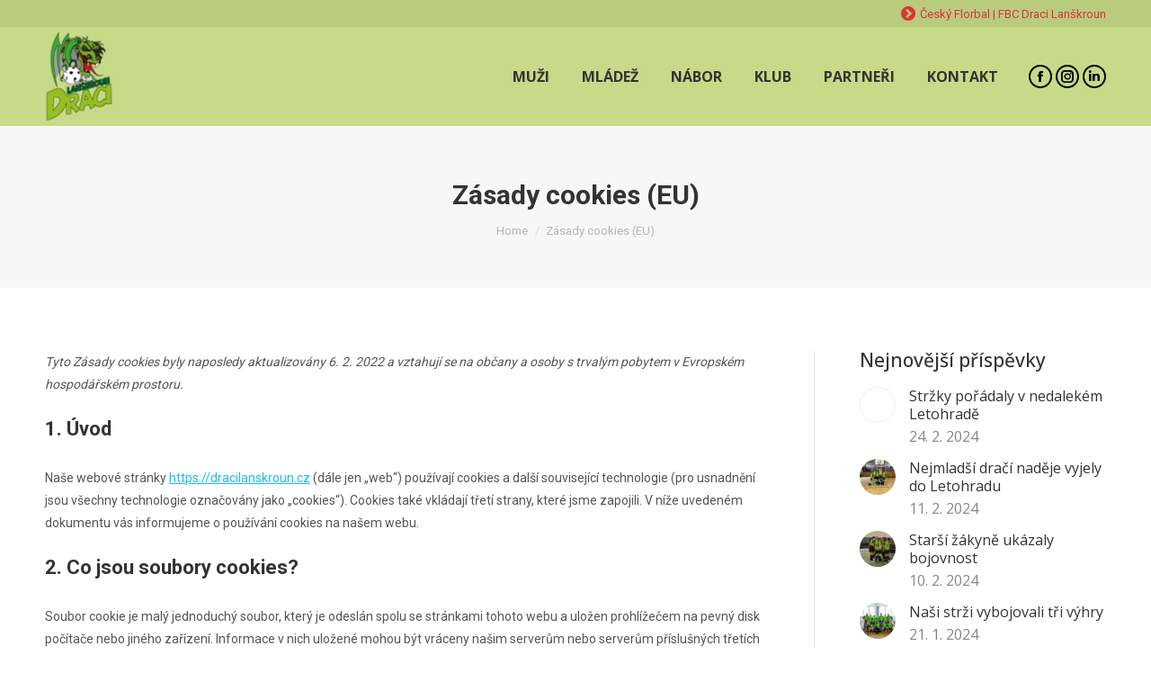

--- FILE ---
content_type: text/html; charset=UTF-8
request_url: https://dracilanskroun.cz/zasady-cookies-eu/
body_size: 19208
content:
<!DOCTYPE html>
<!--[if !(IE 6) | !(IE 7) | !(IE 8)  ]><!-->
<html lang="cs" class="no-js">
<!--<![endif]-->
<head>
	<meta charset="UTF-8" />
		<meta name="viewport" content="width=device-width, initial-scale=1, maximum-scale=1, user-scalable=0">
			<link rel="profile" href="https://gmpg.org/xfn/11" />
	<title>Zásady cookies (EU) &#8211; FBC Draci Lanškroun</title>
<meta name='robots' content='max-image-preview:large' />
<link rel='dns-prefetch' href='//fonts.googleapis.com' />
<link rel="alternate" type="application/rss+xml" title="FBC Draci Lanškroun &raquo; RSS zdroj" href="https://dracilanskroun.cz/feed/" />
<link rel="alternate" type="application/rss+xml" title="FBC Draci Lanškroun &raquo; RSS komentářů" href="https://dracilanskroun.cz/comments/feed/" />
<link rel="alternate" title="oEmbed (JSON)" type="application/json+oembed" href="https://dracilanskroun.cz/wp-json/oembed/1.0/embed?url=https%3A%2F%2Fdracilanskroun.cz%2Fzasady-cookies-eu%2F" />
<link rel="alternate" title="oEmbed (XML)" type="text/xml+oembed" href="https://dracilanskroun.cz/wp-json/oembed/1.0/embed?url=https%3A%2F%2Fdracilanskroun.cz%2Fzasady-cookies-eu%2F&#038;format=xml" />
<style id='wp-img-auto-sizes-contain-inline-css'>
img:is([sizes=auto i],[sizes^="auto," i]){contain-intrinsic-size:3000px 1500px}
/*# sourceURL=wp-img-auto-sizes-contain-inline-css */
</style>
<style id='wp-emoji-styles-inline-css'>

	img.wp-smiley, img.emoji {
		display: inline !important;
		border: none !important;
		box-shadow: none !important;
		height: 1em !important;
		width: 1em !important;
		margin: 0 0.07em !important;
		vertical-align: -0.1em !important;
		background: none !important;
		padding: 0 !important;
	}
/*# sourceURL=wp-emoji-styles-inline-css */
</style>
<link rel='stylesheet' id='wp-block-library-css' href='https://dracilanskroun.cz/wp-includes/css/dist/block-library/style.min.css?ver=6.9' media='all' />
<style id='wp-block-group-inline-css'>
.wp-block-group{box-sizing:border-box}:where(.wp-block-group.wp-block-group-is-layout-constrained){position:relative}
/*# sourceURL=https://dracilanskroun.cz/wp-includes/blocks/group/style.min.css */
</style>
<style id='wp-block-group-theme-inline-css'>
:where(.wp-block-group.has-background){padding:1.25em 2.375em}
/*# sourceURL=https://dracilanskroun.cz/wp-includes/blocks/group/theme.min.css */
</style>
<style id='global-styles-inline-css'>
:root{--wp--preset--aspect-ratio--square: 1;--wp--preset--aspect-ratio--4-3: 4/3;--wp--preset--aspect-ratio--3-4: 3/4;--wp--preset--aspect-ratio--3-2: 3/2;--wp--preset--aspect-ratio--2-3: 2/3;--wp--preset--aspect-ratio--16-9: 16/9;--wp--preset--aspect-ratio--9-16: 9/16;--wp--preset--color--black: #000000;--wp--preset--color--cyan-bluish-gray: #abb8c3;--wp--preset--color--white: #FFF;--wp--preset--color--pale-pink: #f78da7;--wp--preset--color--vivid-red: #cf2e2e;--wp--preset--color--luminous-vivid-orange: #ff6900;--wp--preset--color--luminous-vivid-amber: #fcb900;--wp--preset--color--light-green-cyan: #7bdcb5;--wp--preset--color--vivid-green-cyan: #00d084;--wp--preset--color--pale-cyan-blue: #8ed1fc;--wp--preset--color--vivid-cyan-blue: #0693e3;--wp--preset--color--vivid-purple: #9b51e0;--wp--preset--color--accent: #000000;--wp--preset--color--dark-gray: #111;--wp--preset--color--light-gray: #767676;--wp--preset--gradient--vivid-cyan-blue-to-vivid-purple: linear-gradient(135deg,rgb(6,147,227) 0%,rgb(155,81,224) 100%);--wp--preset--gradient--light-green-cyan-to-vivid-green-cyan: linear-gradient(135deg,rgb(122,220,180) 0%,rgb(0,208,130) 100%);--wp--preset--gradient--luminous-vivid-amber-to-luminous-vivid-orange: linear-gradient(135deg,rgb(252,185,0) 0%,rgb(255,105,0) 100%);--wp--preset--gradient--luminous-vivid-orange-to-vivid-red: linear-gradient(135deg,rgb(255,105,0) 0%,rgb(207,46,46) 100%);--wp--preset--gradient--very-light-gray-to-cyan-bluish-gray: linear-gradient(135deg,rgb(238,238,238) 0%,rgb(169,184,195) 100%);--wp--preset--gradient--cool-to-warm-spectrum: linear-gradient(135deg,rgb(74,234,220) 0%,rgb(151,120,209) 20%,rgb(207,42,186) 40%,rgb(238,44,130) 60%,rgb(251,105,98) 80%,rgb(254,248,76) 100%);--wp--preset--gradient--blush-light-purple: linear-gradient(135deg,rgb(255,206,236) 0%,rgb(152,150,240) 100%);--wp--preset--gradient--blush-bordeaux: linear-gradient(135deg,rgb(254,205,165) 0%,rgb(254,45,45) 50%,rgb(107,0,62) 100%);--wp--preset--gradient--luminous-dusk: linear-gradient(135deg,rgb(255,203,112) 0%,rgb(199,81,192) 50%,rgb(65,88,208) 100%);--wp--preset--gradient--pale-ocean: linear-gradient(135deg,rgb(255,245,203) 0%,rgb(182,227,212) 50%,rgb(51,167,181) 100%);--wp--preset--gradient--electric-grass: linear-gradient(135deg,rgb(202,248,128) 0%,rgb(113,206,126) 100%);--wp--preset--gradient--midnight: linear-gradient(135deg,rgb(2,3,129) 0%,rgb(40,116,252) 100%);--wp--preset--font-size--small: 13px;--wp--preset--font-size--medium: 20px;--wp--preset--font-size--large: 36px;--wp--preset--font-size--x-large: 42px;--wp--preset--spacing--20: 0.44rem;--wp--preset--spacing--30: 0.67rem;--wp--preset--spacing--40: 1rem;--wp--preset--spacing--50: 1.5rem;--wp--preset--spacing--60: 2.25rem;--wp--preset--spacing--70: 3.38rem;--wp--preset--spacing--80: 5.06rem;--wp--preset--shadow--natural: 6px 6px 9px rgba(0, 0, 0, 0.2);--wp--preset--shadow--deep: 12px 12px 50px rgba(0, 0, 0, 0.4);--wp--preset--shadow--sharp: 6px 6px 0px rgba(0, 0, 0, 0.2);--wp--preset--shadow--outlined: 6px 6px 0px -3px rgb(255, 255, 255), 6px 6px rgb(0, 0, 0);--wp--preset--shadow--crisp: 6px 6px 0px rgb(0, 0, 0);}:where(.is-layout-flex){gap: 0.5em;}:where(.is-layout-grid){gap: 0.5em;}body .is-layout-flex{display: flex;}.is-layout-flex{flex-wrap: wrap;align-items: center;}.is-layout-flex > :is(*, div){margin: 0;}body .is-layout-grid{display: grid;}.is-layout-grid > :is(*, div){margin: 0;}:where(.wp-block-columns.is-layout-flex){gap: 2em;}:where(.wp-block-columns.is-layout-grid){gap: 2em;}:where(.wp-block-post-template.is-layout-flex){gap: 1.25em;}:where(.wp-block-post-template.is-layout-grid){gap: 1.25em;}.has-black-color{color: var(--wp--preset--color--black) !important;}.has-cyan-bluish-gray-color{color: var(--wp--preset--color--cyan-bluish-gray) !important;}.has-white-color{color: var(--wp--preset--color--white) !important;}.has-pale-pink-color{color: var(--wp--preset--color--pale-pink) !important;}.has-vivid-red-color{color: var(--wp--preset--color--vivid-red) !important;}.has-luminous-vivid-orange-color{color: var(--wp--preset--color--luminous-vivid-orange) !important;}.has-luminous-vivid-amber-color{color: var(--wp--preset--color--luminous-vivid-amber) !important;}.has-light-green-cyan-color{color: var(--wp--preset--color--light-green-cyan) !important;}.has-vivid-green-cyan-color{color: var(--wp--preset--color--vivid-green-cyan) !important;}.has-pale-cyan-blue-color{color: var(--wp--preset--color--pale-cyan-blue) !important;}.has-vivid-cyan-blue-color{color: var(--wp--preset--color--vivid-cyan-blue) !important;}.has-vivid-purple-color{color: var(--wp--preset--color--vivid-purple) !important;}.has-black-background-color{background-color: var(--wp--preset--color--black) !important;}.has-cyan-bluish-gray-background-color{background-color: var(--wp--preset--color--cyan-bluish-gray) !important;}.has-white-background-color{background-color: var(--wp--preset--color--white) !important;}.has-pale-pink-background-color{background-color: var(--wp--preset--color--pale-pink) !important;}.has-vivid-red-background-color{background-color: var(--wp--preset--color--vivid-red) !important;}.has-luminous-vivid-orange-background-color{background-color: var(--wp--preset--color--luminous-vivid-orange) !important;}.has-luminous-vivid-amber-background-color{background-color: var(--wp--preset--color--luminous-vivid-amber) !important;}.has-light-green-cyan-background-color{background-color: var(--wp--preset--color--light-green-cyan) !important;}.has-vivid-green-cyan-background-color{background-color: var(--wp--preset--color--vivid-green-cyan) !important;}.has-pale-cyan-blue-background-color{background-color: var(--wp--preset--color--pale-cyan-blue) !important;}.has-vivid-cyan-blue-background-color{background-color: var(--wp--preset--color--vivid-cyan-blue) !important;}.has-vivid-purple-background-color{background-color: var(--wp--preset--color--vivid-purple) !important;}.has-black-border-color{border-color: var(--wp--preset--color--black) !important;}.has-cyan-bluish-gray-border-color{border-color: var(--wp--preset--color--cyan-bluish-gray) !important;}.has-white-border-color{border-color: var(--wp--preset--color--white) !important;}.has-pale-pink-border-color{border-color: var(--wp--preset--color--pale-pink) !important;}.has-vivid-red-border-color{border-color: var(--wp--preset--color--vivid-red) !important;}.has-luminous-vivid-orange-border-color{border-color: var(--wp--preset--color--luminous-vivid-orange) !important;}.has-luminous-vivid-amber-border-color{border-color: var(--wp--preset--color--luminous-vivid-amber) !important;}.has-light-green-cyan-border-color{border-color: var(--wp--preset--color--light-green-cyan) !important;}.has-vivid-green-cyan-border-color{border-color: var(--wp--preset--color--vivid-green-cyan) !important;}.has-pale-cyan-blue-border-color{border-color: var(--wp--preset--color--pale-cyan-blue) !important;}.has-vivid-cyan-blue-border-color{border-color: var(--wp--preset--color--vivid-cyan-blue) !important;}.has-vivid-purple-border-color{border-color: var(--wp--preset--color--vivid-purple) !important;}.has-vivid-cyan-blue-to-vivid-purple-gradient-background{background: var(--wp--preset--gradient--vivid-cyan-blue-to-vivid-purple) !important;}.has-light-green-cyan-to-vivid-green-cyan-gradient-background{background: var(--wp--preset--gradient--light-green-cyan-to-vivid-green-cyan) !important;}.has-luminous-vivid-amber-to-luminous-vivid-orange-gradient-background{background: var(--wp--preset--gradient--luminous-vivid-amber-to-luminous-vivid-orange) !important;}.has-luminous-vivid-orange-to-vivid-red-gradient-background{background: var(--wp--preset--gradient--luminous-vivid-orange-to-vivid-red) !important;}.has-very-light-gray-to-cyan-bluish-gray-gradient-background{background: var(--wp--preset--gradient--very-light-gray-to-cyan-bluish-gray) !important;}.has-cool-to-warm-spectrum-gradient-background{background: var(--wp--preset--gradient--cool-to-warm-spectrum) !important;}.has-blush-light-purple-gradient-background{background: var(--wp--preset--gradient--blush-light-purple) !important;}.has-blush-bordeaux-gradient-background{background: var(--wp--preset--gradient--blush-bordeaux) !important;}.has-luminous-dusk-gradient-background{background: var(--wp--preset--gradient--luminous-dusk) !important;}.has-pale-ocean-gradient-background{background: var(--wp--preset--gradient--pale-ocean) !important;}.has-electric-grass-gradient-background{background: var(--wp--preset--gradient--electric-grass) !important;}.has-midnight-gradient-background{background: var(--wp--preset--gradient--midnight) !important;}.has-small-font-size{font-size: var(--wp--preset--font-size--small) !important;}.has-medium-font-size{font-size: var(--wp--preset--font-size--medium) !important;}.has-large-font-size{font-size: var(--wp--preset--font-size--large) !important;}.has-x-large-font-size{font-size: var(--wp--preset--font-size--x-large) !important;}
/*# sourceURL=global-styles-inline-css */
</style>

<style id='classic-theme-styles-inline-css'>
/*! This file is auto-generated */
.wp-block-button__link{color:#fff;background-color:#32373c;border-radius:9999px;box-shadow:none;text-decoration:none;padding:calc(.667em + 2px) calc(1.333em + 2px);font-size:1.125em}.wp-block-file__button{background:#32373c;color:#fff;text-decoration:none}
/*# sourceURL=/wp-includes/css/classic-themes.min.css */
</style>
<link rel='stylesheet' id='cmplz-document-css' href='https://dracilanskroun.cz/wp-content/plugins/complianz-gdpr/assets/css/document.min.css?ver=1740393781' media='all' />
<link rel='stylesheet' id='cmplz-general-css' href='https://dracilanskroun.cz/wp-content/plugins/complianz-gdpr/assets/css/cookieblocker.min.css?ver=1740393781' media='all' />
<link rel='stylesheet' id='the7-font-css' href='https://dracilanskroun.cz/wp-content/themes/dt-the7/fonts/icomoon-the7-font/icomoon-the7-font.min.css?ver=12.3.0' media='all' />
<link rel='stylesheet' id='dt-web-fonts-css' href='https://fonts.googleapis.com/css?family=Roboto:300,400,600,700%7CRoboto+Condensed:400,600,700%7COpen+Sans:400,500,600,700' media='all' />
<link rel='stylesheet' id='dt-main-css' href='https://dracilanskroun.cz/wp-content/themes/dt-the7/css/main.min.css?ver=12.3.0' media='all' />
<style id='dt-main-inline-css'>
body #load {
  display: block;
  height: 100%;
  overflow: hidden;
  position: fixed;
  width: 100%;
  z-index: 9901;
  opacity: 1;
  visibility: visible;
  transition: all .35s ease-out;
}
.load-wrap {
  width: 100%;
  height: 100%;
  background-position: center center;
  background-repeat: no-repeat;
  text-align: center;
  display: -ms-flexbox;
  display: -ms-flex;
  display: flex;
  -ms-align-items: center;
  -ms-flex-align: center;
  align-items: center;
  -ms-flex-flow: column wrap;
  flex-flow: column wrap;
  -ms-flex-pack: center;
  -ms-justify-content: center;
  justify-content: center;
}
.load-wrap > svg {
  position: absolute;
  top: 50%;
  left: 50%;
  transform: translate(-50%,-50%);
}
#load {
  background: var(--the7-elementor-beautiful-loading-bg,#ffffff);
  --the7-beautiful-spinner-color2: var(--the7-beautiful-spinner-color,rgba(51,51,51,0.3));
}

/*# sourceURL=dt-main-inline-css */
</style>
<link rel='stylesheet' id='the7-custom-scrollbar-css' href='https://dracilanskroun.cz/wp-content/themes/dt-the7/lib/custom-scrollbar/custom-scrollbar.min.css?ver=12.3.0' media='all' />
<link rel='stylesheet' id='the7-css-vars-css' href='https://dracilanskroun.cz/wp-content/uploads/the7-css/css-vars.css?ver=ed1c2c580dd2' media='all' />
<link rel='stylesheet' id='dt-custom-css' href='https://dracilanskroun.cz/wp-content/uploads/the7-css/custom.css?ver=ed1c2c580dd2' media='all' />
<link rel='stylesheet' id='dt-media-css' href='https://dracilanskroun.cz/wp-content/uploads/the7-css/media.css?ver=ed1c2c580dd2' media='all' />
<link rel='stylesheet' id='the7-mega-menu-css' href='https://dracilanskroun.cz/wp-content/uploads/the7-css/mega-menu.css?ver=ed1c2c580dd2' media='all' />
<link rel='stylesheet' id='style-css' href='https://dracilanskroun.cz/wp-content/themes/dt-the7-child/style.css?ver=12.3.0' media='all' />
<link rel='stylesheet' id='the7-elementor-global-css' href='https://dracilanskroun.cz/wp-content/themes/dt-the7/css/compatibility/elementor/elementor-global.min.css?ver=12.3.0' media='all' />
<script src="https://dracilanskroun.cz/wp-includes/js/jquery/jquery.min.js?ver=3.7.1" id="jquery-core-js"></script>
<script src="https://dracilanskroun.cz/wp-includes/js/jquery/jquery-migrate.min.js?ver=3.4.1" id="jquery-migrate-js"></script>
<script id="dt-above-fold-js-extra">
var dtLocal = {"themeUrl":"https://dracilanskroun.cz/wp-content/themes/dt-the7","passText":"To view this protected post, enter the password below:","moreButtonText":{"loading":"Loading...","loadMore":"Load more"},"postID":"321","ajaxurl":"https://dracilanskroun.cz/wp-admin/admin-ajax.php","REST":{"baseUrl":"https://dracilanskroun.cz/wp-json/the7/v1","endpoints":{"sendMail":"/send-mail"}},"contactMessages":{"required":"One or more fields have an error. Please check and try again.","terms":"Please accept the privacy policy.","fillTheCaptchaError":"Please, fill the captcha."},"captchaSiteKey":"","ajaxNonce":"f9d3828b89","pageData":{"type":"page","template":"page","layout":null},"themeSettings":{"smoothScroll":"off","lazyLoading":false,"desktopHeader":{"height":70},"ToggleCaptionEnabled":"disabled","ToggleCaption":"Navigation","floatingHeader":{"showAfter":150,"showMenu":true,"height":60,"logo":{"showLogo":true,"html":"\u003Cimg class=\" preload-me\" src=\"https://dracilanskroun.cz/wp-content/uploads/2022/02/draci-lanskroun-logo.png\" srcset=\"https://dracilanskroun.cz/wp-content/uploads/2022/02/draci-lanskroun-logo.png 60w, https://dracilanskroun.cz/wp-content/uploads/2022/02/draci-lanskroun-logo.png 60w\" width=\"60\" height=\"60\"   sizes=\"60px\" alt=\"FBC Draci Lan\u0161kroun\" /\u003E","url":"https://dracilanskroun.cz/"}},"topLine":{"floatingTopLine":{"logo":{"showLogo":false,"html":""}}},"mobileHeader":{"firstSwitchPoint":1070,"secondSwitchPoint":778,"firstSwitchPointHeight":60,"secondSwitchPointHeight":60,"mobileToggleCaptionEnabled":"disabled","mobileToggleCaption":"Menu"},"stickyMobileHeaderFirstSwitch":{"logo":{"html":"\u003Cimg class=\" preload-me\" src=\"https://dracilanskroun.cz/wp-content/uploads/2022/02/draci-lanskroun-logo.png\" srcset=\"https://dracilanskroun.cz/wp-content/uploads/2022/02/draci-lanskroun-logo.png 60w, https://dracilanskroun.cz/wp-content/uploads/2022/02/draci-lanskroun-logo.png 60w\" width=\"60\" height=\"60\"   sizes=\"60px\" alt=\"FBC Draci Lan\u0161kroun\" /\u003E"}},"stickyMobileHeaderSecondSwitch":{"logo":{"html":"\u003Cimg class=\" preload-me\" src=\"https://dracilanskroun.cz/wp-content/uploads/2022/02/draci-lanskroun-logo.png\" srcset=\"https://dracilanskroun.cz/wp-content/uploads/2022/02/draci-lanskroun-logo.png 60w, https://dracilanskroun.cz/wp-content/uploads/2022/02/draci-lanskroun-logo.png 60w\" width=\"60\" height=\"60\"   sizes=\"60px\" alt=\"FBC Draci Lan\u0161kroun\" /\u003E"}},"sidebar":{"switchPoint":992},"boxedWidth":"1340px"},"elementor":{"settings":{"container_width":1300}}};
var dtShare = {"shareButtonText":{"facebook":"Share on Facebook","twitter":"Share on X","pinterest":"Pin it","linkedin":"Share on Linkedin","whatsapp":"Share on Whatsapp"},"overlayOpacity":"85"};
//# sourceURL=dt-above-fold-js-extra
</script>
<script src="https://dracilanskroun.cz/wp-content/themes/dt-the7/js/above-the-fold.min.js?ver=12.3.0" id="dt-above-fold-js"></script>
<link rel="https://api.w.org/" href="https://dracilanskroun.cz/wp-json/" /><link rel="alternate" title="JSON" type="application/json" href="https://dracilanskroun.cz/wp-json/wp/v2/pages/321" /><link rel="EditURI" type="application/rsd+xml" title="RSD" href="https://dracilanskroun.cz/xmlrpc.php?rsd" />
<meta name="generator" content="WordPress 6.9" />
<link rel="canonical" href="https://dracilanskroun.cz/zasady-cookies-eu/" />
<link rel='shortlink' href='https://dracilanskroun.cz/?p=321' />
			<style>.cmplz-hidden {
					display: none !important;
				}</style><meta property="og:site_name" content="FBC Draci Lanškroun" />
<meta property="og:title" content="Zásady cookies (EU)" />
<meta property="og:url" content="https://dracilanskroun.cz/zasady-cookies-eu/" />
<meta property="og:type" content="article" />
<meta name="generator" content="Elementor 3.27.6; settings: css_print_method-external, google_font-enabled, font_display-auto">
			<style>
				.e-con.e-parent:nth-of-type(n+4):not(.e-lazyloaded):not(.e-no-lazyload),
				.e-con.e-parent:nth-of-type(n+4):not(.e-lazyloaded):not(.e-no-lazyload) * {
					background-image: none !important;
				}
				@media screen and (max-height: 1024px) {
					.e-con.e-parent:nth-of-type(n+3):not(.e-lazyloaded):not(.e-no-lazyload),
					.e-con.e-parent:nth-of-type(n+3):not(.e-lazyloaded):not(.e-no-lazyload) * {
						background-image: none !important;
					}
				}
				@media screen and (max-height: 640px) {
					.e-con.e-parent:nth-of-type(n+2):not(.e-lazyloaded):not(.e-no-lazyload),
					.e-con.e-parent:nth-of-type(n+2):not(.e-lazyloaded):not(.e-no-lazyload) * {
						background-image: none !important;
					}
				}
			</style>
			<script type="text/javascript" id="the7-loader-script">
document.addEventListener("DOMContentLoaded", function(event) {
	var load = document.getElementById("load");
	if(!load.classList.contains('loader-removed')){
		var removeLoading = setTimeout(function() {
			load.className += " loader-removed";
		}, 300);
	}
});
</script>
		<link rel="icon" href="https://dracilanskroun.cz/wp-content/uploads/2022/01/fbc-draci-lanskroun-favicon.png" type="image/png" sizes="16x16"/><link rel="icon" href="https://dracilanskroun.cz/wp-content/uploads/2022/01/fbc-draci-lanskroun-favicon.png" type="image/png" sizes="32x32"/><link rel="apple-touch-icon" href="https://dracilanskroun.cz/wp-content/uploads/2022/01/fbc-draci-lanskroun-favicon.png"><link rel="apple-touch-icon" sizes="76x76" href="https://dracilanskroun.cz/wp-content/uploads/2022/01/fbc-draci-lanskroun-favicon.png"><link rel="apple-touch-icon" sizes="120x120" href="https://dracilanskroun.cz/wp-content/uploads/2022/01/fbc-draci-lanskroun-favicon.png"><link rel="apple-touch-icon" sizes="152x152" href="https://dracilanskroun.cz/wp-content/uploads/2022/01/fbc-draci-lanskroun-favicon.png"><!-- Global site tag (gtag.js) - Google Analytics -->
<script async src="https://www.googletagmanager.com/gtag/js?id=G-P4EKY4YBCE"></script>
<script>
  window.dataLayer = window.dataLayer || [];
  function gtag(){dataLayer.push(arguments);}
  gtag('js', new Date());

  gtag('config', 'G-P4EKY4YBCE');
</script></head>
<body data-cmplz=1 id="the7-body" class="wp-singular page-template-default page page-id-321 wp-embed-responsive wp-theme-dt-the7 wp-child-theme-dt-the7-child cmplz-document dt-responsive-on right-mobile-menu-close-icon ouside-menu-close-icon mobile-hamburger-close-bg-enable mobile-hamburger-close-bg-hover-enable  fade-medium-mobile-menu-close-icon fade-medium-menu-close-icon srcset-enabled btn-flat custom-btn-color custom-btn-hover-color phantom-fade phantom-disable-decoration phantom-custom-logo-on sticky-mobile-header top-header first-switch-logo-left first-switch-menu-right second-switch-logo-left second-switch-menu-right right-mobile-menu layzr-loading-on popup-message-style the7-ver-12.3.0 elementor-default elementor-kit-12">
<!-- The7 12.3.0 -->
<div id="load" class="spinner-loader">
	<div class="load-wrap"><style type="text/css">
    [class*="the7-spinner-animate-"]{
        animation: spinner-animation 1s cubic-bezier(1,1,1,1) infinite;
        x:46.5px;
        y:40px;
        width:7px;
        height:20px;
        fill:var(--the7-beautiful-spinner-color2);
        opacity: 0.2;
    }
    .the7-spinner-animate-2{
        animation-delay: 0.083s;
    }
    .the7-spinner-animate-3{
        animation-delay: 0.166s;
    }
    .the7-spinner-animate-4{
         animation-delay: 0.25s;
    }
    .the7-spinner-animate-5{
         animation-delay: 0.33s;
    }
    .the7-spinner-animate-6{
         animation-delay: 0.416s;
    }
    .the7-spinner-animate-7{
         animation-delay: 0.5s;
    }
    .the7-spinner-animate-8{
         animation-delay: 0.58s;
    }
    .the7-spinner-animate-9{
         animation-delay: 0.666s;
    }
    .the7-spinner-animate-10{
         animation-delay: 0.75s;
    }
    .the7-spinner-animate-11{
        animation-delay: 0.83s;
    }
    .the7-spinner-animate-12{
        animation-delay: 0.916s;
    }
    @keyframes spinner-animation{
        from {
            opacity: 1;
        }
        to{
            opacity: 0;
        }
    }
</style>
<svg width="75px" height="75px" xmlns="http://www.w3.org/2000/svg" viewBox="0 0 100 100" preserveAspectRatio="xMidYMid">
	<rect class="the7-spinner-animate-1" rx="5" ry="5" transform="rotate(0 50 50) translate(0 -30)"></rect>
	<rect class="the7-spinner-animate-2" rx="5" ry="5" transform="rotate(30 50 50) translate(0 -30)"></rect>
	<rect class="the7-spinner-animate-3" rx="5" ry="5" transform="rotate(60 50 50) translate(0 -30)"></rect>
	<rect class="the7-spinner-animate-4" rx="5" ry="5" transform="rotate(90 50 50) translate(0 -30)"></rect>
	<rect class="the7-spinner-animate-5" rx="5" ry="5" transform="rotate(120 50 50) translate(0 -30)"></rect>
	<rect class="the7-spinner-animate-6" rx="5" ry="5" transform="rotate(150 50 50) translate(0 -30)"></rect>
	<rect class="the7-spinner-animate-7" rx="5" ry="5" transform="rotate(180 50 50) translate(0 -30)"></rect>
	<rect class="the7-spinner-animate-8" rx="5" ry="5" transform="rotate(210 50 50) translate(0 -30)"></rect>
	<rect class="the7-spinner-animate-9" rx="5" ry="5" transform="rotate(240 50 50) translate(0 -30)"></rect>
	<rect class="the7-spinner-animate-10" rx="5" ry="5" transform="rotate(270 50 50) translate(0 -30)"></rect>
	<rect class="the7-spinner-animate-11" rx="5" ry="5" transform="rotate(300 50 50) translate(0 -30)"></rect>
	<rect class="the7-spinner-animate-12" rx="5" ry="5" transform="rotate(330 50 50) translate(0 -30)"></rect>
</svg></div>
</div>
<div id="page" >
	<a class="skip-link screen-reader-text" href="#content">Skip to content</a>

<div class="masthead inline-header right widgets full-height shadow-mobile-header-decoration small-mobile-menu-icon dt-parent-menu-clickable show-sub-menu-on-hover show-device-logo show-mobile-logo"  role="banner">

	<div class="top-bar top-bar-line-hide">
	<div class="top-bar-bg" ></div>
	<div class="mini-widgets left-widgets"></div><div class="right-widgets mini-widgets"><a href="https://www.ceskyflorbal.cz/club/detail/overview/148" class="mini-contacts multipurpose_1 show-on-desktop near-logo-first-switch in-menu-second-switch"><i class="fa-fw icomoon-the7-font-the7-arrow-37"></i>Český Florbal | FBC Draci Lanškroun</a></div></div>

	<header class="header-bar">

		<div class="branding">
	<div id="site-title" class="assistive-text">FBC Draci Lanškroun</div>
	<div id="site-description" class="assistive-text"></div>
	<a class="" href="https://dracilanskroun.cz/"><img class=" preload-me" src="https://dracilanskroun.cz/wp-content/uploads/2022/01/fbc-draci-lanskroun-logo-e1650274789911.png" srcset="https://dracilanskroun.cz/wp-content/uploads/2022/01/fbc-draci-lanskroun-logo-e1650274789911.png 76w, https://dracilanskroun.cz/wp-content/uploads/2022/01/fbc-draci-lanskroun-logo-e1650274789911.png 76w" width="76" height="100"   sizes="76px" alt="FBC Draci Lanškroun" /><img class="mobile-logo preload-me" src="https://dracilanskroun.cz/wp-content/uploads/2022/02/draci-lanskroun-logo.png" srcset="https://dracilanskroun.cz/wp-content/uploads/2022/02/draci-lanskroun-logo.png 60w, https://dracilanskroun.cz/wp-content/uploads/2022/02/draci-lanskroun-logo.png 60w" width="60" height="60"   sizes="60px" alt="FBC Draci Lanškroun" /></a></div>

		<ul id="primary-menu" class="main-nav outside-item-remove-margin"><li class="menu-item menu-item-type-custom menu-item-object-custom menu-item-has-children menu-item-146 first has-children depth-0"><a data-level='1'><span class="menu-item-text"><span class="menu-text">muži</span></span></a><ul class="sub-nav hover-style-bg level-arrows-on"><li class="menu-item menu-item-type-custom menu-item-object-custom menu-item-148 first depth-1"><a href='https://www.ceskyflorbal.cz/team/detail/overview/32587' data-level='2'><span class="menu-item-text"><span class="menu-text">výsledky</span></span></a></li> <li class="menu-item menu-item-type-custom menu-item-object-custom menu-item-417 depth-1"><a href='https://www.ceskyflorbal.cz/team/detail/roster/32587' data-level='2'><span class="menu-item-text"><span class="menu-text">soupiska</span></span></a></li> <li class="menu-item menu-item-type-custom menu-item-object-custom menu-item-164 depth-1"><a href='https://www.ceskyflorbal.cz/team/detail/statistics/32587' data-level='2'><span class="menu-item-text"><span class="menu-text">statistiky</span></span></a></li> <li class="menu-item menu-item-type-post_type menu-item-object-page menu-item-279 depth-1"><a href='https://dracilanskroun.cz/treninky-muzi/' data-level='2'><span class="menu-item-text"><span class="menu-text">tréninky</span></span></a></li> <li class="menu-item menu-item-type-taxonomy menu-item-object-category menu-item-168 depth-1"><a href='https://dracilanskroun.cz/category/muzi/' data-level='2'><span class="menu-item-text"><span class="menu-text">články</span></span></a></li> </ul></li> <li class="menu-item menu-item-type-custom menu-item-object-custom menu-item-has-children menu-item-149 has-children depth-0"><a data-level='1'><span class="menu-item-text"><span class="menu-text">mládež</span></span></a><ul class="sub-nav hover-style-bg level-arrows-on"><li class="menu-item menu-item-type-custom menu-item-object-custom menu-item-has-children menu-item-150 first has-children depth-1"><a data-level='2'><span class="menu-item-text"><span class="menu-text">elévové</span></span></a><ul class="sub-nav hover-style-bg level-arrows-on"><li class="menu-item menu-item-type-custom menu-item-object-custom menu-item-151 first depth-2"><a href='https://www.ceskyflorbal.cz/druzstvo/30969' data-level='3'><span class="menu-item-text"><span class="menu-text">zápasy</span></span></a></li> <li class="menu-item menu-item-type-custom menu-item-object-custom menu-item-162 depth-2"><a href='https://www.ceskyflorbal.cz/druzstvo/30969/soupiska' data-level='3'><span class="menu-item-text"><span class="menu-text">soupiska</span></span></a></li> <li class="menu-item menu-item-type-custom menu-item-object-custom menu-item-573 depth-2"><a href='https://dracilanskroun.cz/category/elevove/' data-level='3'><span class="menu-item-text"><span class="menu-text">články</span></span></a></li> </ul></li> <li class="menu-item menu-item-type-custom menu-item-object-custom menu-item-has-children menu-item-152 has-children depth-1"><a data-level='2'><span class="menu-item-text"><span class="menu-text">starší žáci</span></span></a><ul class="sub-nav hover-style-bg level-arrows-on"><li class="menu-item menu-item-type-custom menu-item-object-custom menu-item-153 first depth-2"><a href='https://www.ceskyflorbal.cz/druzstvo/30967' data-level='3'><span class="menu-item-text"><span class="menu-text">tabulka</span></span></a></li> <li class="menu-item menu-item-type-custom menu-item-object-custom menu-item-159 depth-2"><a href='https://www.ceskyflorbal.cz/druzstvo/30967/zapasy' data-level='3'><span class="menu-item-text"><span class="menu-text">zápasy</span></span></a></li> <li class="menu-item menu-item-type-custom menu-item-object-custom menu-item-160 depth-2"><a href='https://www.ceskyflorbal.cz/druzstvo/30967/statistiky' data-level='3'><span class="menu-item-text"><span class="menu-text">statistiky</span></span></a></li> <li class="menu-item menu-item-type-custom menu-item-object-custom menu-item-161 depth-2"><a href='https://www.ceskyflorbal.cz/druzstvo/30967/soupiska' data-level='3'><span class="menu-item-text"><span class="menu-text">soupiska</span></span></a></li> </ul></li> <li class="menu-item menu-item-type-custom menu-item-object-custom menu-item-has-children menu-item-154 has-children depth-1"><a href='https://www.ceskyflorbal.cz/druzstvo/30968/druzstvo' data-level='2'><span class="menu-item-text"><span class="menu-text">starší žákyně</span></span></a><ul class="sub-nav hover-style-bg level-arrows-on"><li class="menu-item menu-item-type-custom menu-item-object-custom menu-item-155 first depth-2"><a href='https://www.ceskyflorbal.cz/druzstvo/30968/druzstvo' data-level='3'><span class="menu-item-text"><span class="menu-text">tabulka</span></span></a></li> <li class="menu-item menu-item-type-custom menu-item-object-custom menu-item-156 depth-2"><a href='https://www.ceskyflorbal.cz/druzstvo/30968/zapasy' data-level='3'><span class="menu-item-text"><span class="menu-text">zápasy</span></span></a></li> <li class="menu-item menu-item-type-custom menu-item-object-custom menu-item-157 depth-2"><a href='https://www.ceskyflorbal.cz/druzstvo/30968/statistiky' data-level='3'><span class="menu-item-text"><span class="menu-text">statistiky</span></span></a></li> <li class="menu-item menu-item-type-custom menu-item-object-custom menu-item-158 depth-2"><a href='https://www.ceskyflorbal.cz/druzstvo/30968/soupiska' data-level='3'><span class="menu-item-text"><span class="menu-text">soupiska</span></span></a></li> <li class="menu-item menu-item-type-custom menu-item-object-custom menu-item-572 depth-2"><a href='https://dracilanskroun.cz/category/starsi-zakyne/' data-level='3'><span class="menu-item-text"><span class="menu-text">články</span></span></a></li> </ul></li> <li class="menu-item menu-item-type-post_type menu-item-object-page menu-item-280 depth-1"><a href='https://dracilanskroun.cz/treninky-mladez/' data-level='2'><span class="menu-item-text"><span class="menu-text">tréninky mládež</span></span></a></li> </ul></li> <li class="menu-item menu-item-type-post_type menu-item-object-page menu-item-282 depth-0"><a href='https://dracilanskroun.cz/nabor/' data-level='1'><span class="menu-item-text"><span class="menu-text">nábor</span></span></a></li> <li class="menu-item menu-item-type-custom menu-item-object-custom menu-item-has-children menu-item-176 has-children depth-0"><a data-level='1'><span class="menu-item-text"><span class="menu-text">klub</span></span></a><ul class="sub-nav hover-style-bg level-arrows-on"><li class="menu-item menu-item-type-post_type menu-item-object-page menu-item-217 first depth-1"><a href='https://dracilanskroun.cz/klubove-prispevky/' data-level='2'><span class="menu-item-text"><span class="menu-text">Klubové příspěvky</span></span></a></li> <li class="menu-item menu-item-type-post_type menu-item-object-page menu-item-215 depth-1"><a href='https://dracilanskroun.cz/historie-klubu/' data-level='2'><span class="menu-item-text"><span class="menu-text">Historie klubu</span></span></a></li> <li class="menu-item menu-item-type-post_type menu-item-object-page menu-item-418 depth-1"><a href='https://dracilanskroun.cz/dokumenty/' data-level='2'><span class="menu-item-text"><span class="menu-text">dokumenty</span></span></a></li> </ul></li> <li class="menu-item menu-item-type-post_type menu-item-object-page menu-item-419 depth-0"><a href='https://dracilanskroun.cz/partneri-klubu/' data-level='1'><span class="menu-item-text"><span class="menu-text">partneři</span></span></a></li> <li class="menu-item menu-item-type-post_type menu-item-object-page menu-item-216 last depth-0"><a href='https://dracilanskroun.cz/kontakt/' data-level='1'><span class="menu-item-text"><span class="menu-text">kontakt</span></span></a></li> </ul>
		<div class="mini-widgets"><div class="soc-ico show-on-desktop in-top-bar-right in-menu-second-switch disabled-bg accent-border border-on hover-accent-bg hover-disabled-border  hover-border-off"><a title="Facebook page opens in new window" href="https://www.facebook.com/dracilanskroun" target="_blank" class="facebook"><span class="soc-font-icon"></span><span class="screen-reader-text">Facebook page opens in new window</span></a><a title="Instagram page opens in new window" href="https://www.instagram.com/dracilanskroun.cz/" target="_blank" class="instagram"><span class="soc-font-icon"></span><span class="screen-reader-text">Instagram page opens in new window</span></a><a title="Linkedin page opens in new window" href="https://www.linkedin.com/company/82244783/" target="_blank" class="linkedin"><span class="soc-font-icon"></span><span class="screen-reader-text">Linkedin page opens in new window</span></a></div></div>
	</header>

</div>
<div role="navigation" aria-label="Main Menu" class="dt-mobile-header mobile-menu-show-divider">
	<div class="dt-close-mobile-menu-icon" aria-label="Close" role="button" tabindex="0"><div class="close-line-wrap"><span class="close-line"></span><span class="close-line"></span><span class="close-line"></span></div></div>	<ul id="mobile-menu" class="mobile-main-nav">
		<li class="menu-item menu-item-type-custom menu-item-object-custom menu-item-has-children menu-item-146 first has-children depth-0"><a data-level='1'><span class="menu-item-text"><span class="menu-text">muži</span></span></a><ul class="sub-nav hover-style-bg level-arrows-on"><li class="menu-item menu-item-type-custom menu-item-object-custom menu-item-148 first depth-1"><a href='https://www.ceskyflorbal.cz/team/detail/overview/32587' data-level='2'><span class="menu-item-text"><span class="menu-text">výsledky</span></span></a></li> <li class="menu-item menu-item-type-custom menu-item-object-custom menu-item-417 depth-1"><a href='https://www.ceskyflorbal.cz/team/detail/roster/32587' data-level='2'><span class="menu-item-text"><span class="menu-text">soupiska</span></span></a></li> <li class="menu-item menu-item-type-custom menu-item-object-custom menu-item-164 depth-1"><a href='https://www.ceskyflorbal.cz/team/detail/statistics/32587' data-level='2'><span class="menu-item-text"><span class="menu-text">statistiky</span></span></a></li> <li class="menu-item menu-item-type-post_type menu-item-object-page menu-item-279 depth-1"><a href='https://dracilanskroun.cz/treninky-muzi/' data-level='2'><span class="menu-item-text"><span class="menu-text">tréninky</span></span></a></li> <li class="menu-item menu-item-type-taxonomy menu-item-object-category menu-item-168 depth-1"><a href='https://dracilanskroun.cz/category/muzi/' data-level='2'><span class="menu-item-text"><span class="menu-text">články</span></span></a></li> </ul></li> <li class="menu-item menu-item-type-custom menu-item-object-custom menu-item-has-children menu-item-149 has-children depth-0"><a data-level='1'><span class="menu-item-text"><span class="menu-text">mládež</span></span></a><ul class="sub-nav hover-style-bg level-arrows-on"><li class="menu-item menu-item-type-custom menu-item-object-custom menu-item-has-children menu-item-150 first has-children depth-1"><a data-level='2'><span class="menu-item-text"><span class="menu-text">elévové</span></span></a><ul class="sub-nav hover-style-bg level-arrows-on"><li class="menu-item menu-item-type-custom menu-item-object-custom menu-item-151 first depth-2"><a href='https://www.ceskyflorbal.cz/druzstvo/30969' data-level='3'><span class="menu-item-text"><span class="menu-text">zápasy</span></span></a></li> <li class="menu-item menu-item-type-custom menu-item-object-custom menu-item-162 depth-2"><a href='https://www.ceskyflorbal.cz/druzstvo/30969/soupiska' data-level='3'><span class="menu-item-text"><span class="menu-text">soupiska</span></span></a></li> <li class="menu-item menu-item-type-custom menu-item-object-custom menu-item-573 depth-2"><a href='https://dracilanskroun.cz/category/elevove/' data-level='3'><span class="menu-item-text"><span class="menu-text">články</span></span></a></li> </ul></li> <li class="menu-item menu-item-type-custom menu-item-object-custom menu-item-has-children menu-item-152 has-children depth-1"><a data-level='2'><span class="menu-item-text"><span class="menu-text">starší žáci</span></span></a><ul class="sub-nav hover-style-bg level-arrows-on"><li class="menu-item menu-item-type-custom menu-item-object-custom menu-item-153 first depth-2"><a href='https://www.ceskyflorbal.cz/druzstvo/30967' data-level='3'><span class="menu-item-text"><span class="menu-text">tabulka</span></span></a></li> <li class="menu-item menu-item-type-custom menu-item-object-custom menu-item-159 depth-2"><a href='https://www.ceskyflorbal.cz/druzstvo/30967/zapasy' data-level='3'><span class="menu-item-text"><span class="menu-text">zápasy</span></span></a></li> <li class="menu-item menu-item-type-custom menu-item-object-custom menu-item-160 depth-2"><a href='https://www.ceskyflorbal.cz/druzstvo/30967/statistiky' data-level='3'><span class="menu-item-text"><span class="menu-text">statistiky</span></span></a></li> <li class="menu-item menu-item-type-custom menu-item-object-custom menu-item-161 depth-2"><a href='https://www.ceskyflorbal.cz/druzstvo/30967/soupiska' data-level='3'><span class="menu-item-text"><span class="menu-text">soupiska</span></span></a></li> </ul></li> <li class="menu-item menu-item-type-custom menu-item-object-custom menu-item-has-children menu-item-154 has-children depth-1"><a href='https://www.ceskyflorbal.cz/druzstvo/30968/druzstvo' data-level='2'><span class="menu-item-text"><span class="menu-text">starší žákyně</span></span></a><ul class="sub-nav hover-style-bg level-arrows-on"><li class="menu-item menu-item-type-custom menu-item-object-custom menu-item-155 first depth-2"><a href='https://www.ceskyflorbal.cz/druzstvo/30968/druzstvo' data-level='3'><span class="menu-item-text"><span class="menu-text">tabulka</span></span></a></li> <li class="menu-item menu-item-type-custom menu-item-object-custom menu-item-156 depth-2"><a href='https://www.ceskyflorbal.cz/druzstvo/30968/zapasy' data-level='3'><span class="menu-item-text"><span class="menu-text">zápasy</span></span></a></li> <li class="menu-item menu-item-type-custom menu-item-object-custom menu-item-157 depth-2"><a href='https://www.ceskyflorbal.cz/druzstvo/30968/statistiky' data-level='3'><span class="menu-item-text"><span class="menu-text">statistiky</span></span></a></li> <li class="menu-item menu-item-type-custom menu-item-object-custom menu-item-158 depth-2"><a href='https://www.ceskyflorbal.cz/druzstvo/30968/soupiska' data-level='3'><span class="menu-item-text"><span class="menu-text">soupiska</span></span></a></li> <li class="menu-item menu-item-type-custom menu-item-object-custom menu-item-572 depth-2"><a href='https://dracilanskroun.cz/category/starsi-zakyne/' data-level='3'><span class="menu-item-text"><span class="menu-text">články</span></span></a></li> </ul></li> <li class="menu-item menu-item-type-post_type menu-item-object-page menu-item-280 depth-1"><a href='https://dracilanskroun.cz/treninky-mladez/' data-level='2'><span class="menu-item-text"><span class="menu-text">tréninky mládež</span></span></a></li> </ul></li> <li class="menu-item menu-item-type-post_type menu-item-object-page menu-item-282 depth-0"><a href='https://dracilanskroun.cz/nabor/' data-level='1'><span class="menu-item-text"><span class="menu-text">nábor</span></span></a></li> <li class="menu-item menu-item-type-custom menu-item-object-custom menu-item-has-children menu-item-176 has-children depth-0"><a data-level='1'><span class="menu-item-text"><span class="menu-text">klub</span></span></a><ul class="sub-nav hover-style-bg level-arrows-on"><li class="menu-item menu-item-type-post_type menu-item-object-page menu-item-217 first depth-1"><a href='https://dracilanskroun.cz/klubove-prispevky/' data-level='2'><span class="menu-item-text"><span class="menu-text">Klubové příspěvky</span></span></a></li> <li class="menu-item menu-item-type-post_type menu-item-object-page menu-item-215 depth-1"><a href='https://dracilanskroun.cz/historie-klubu/' data-level='2'><span class="menu-item-text"><span class="menu-text">Historie klubu</span></span></a></li> <li class="menu-item menu-item-type-post_type menu-item-object-page menu-item-418 depth-1"><a href='https://dracilanskroun.cz/dokumenty/' data-level='2'><span class="menu-item-text"><span class="menu-text">dokumenty</span></span></a></li> </ul></li> <li class="menu-item menu-item-type-post_type menu-item-object-page menu-item-419 depth-0"><a href='https://dracilanskroun.cz/partneri-klubu/' data-level='1'><span class="menu-item-text"><span class="menu-text">partneři</span></span></a></li> <li class="menu-item menu-item-type-post_type menu-item-object-page menu-item-216 last depth-0"><a href='https://dracilanskroun.cz/kontakt/' data-level='1'><span class="menu-item-text"><span class="menu-text">kontakt</span></span></a></li> 	</ul>
	<div class='mobile-mini-widgets-in-menu'></div>
</div>

		<div class="page-title title-center solid-bg breadcrumbs-mobile-off page-title-responsive-enabled">
			<div class="wf-wrap">

				<div class="page-title-head hgroup"><h1 >Zásady cookies (EU)</h1></div><div class="page-title-breadcrumbs"><div class="assistive-text">You are here:</div><ol class="breadcrumbs text-small" itemscope itemtype="https://schema.org/BreadcrumbList"><li itemprop="itemListElement" itemscope itemtype="https://schema.org/ListItem"><a itemprop="item" href="https://dracilanskroun.cz/" title="Home"><span itemprop="name">Home</span></a><meta itemprop="position" content="1" /></li><li class="current" itemprop="itemListElement" itemscope itemtype="https://schema.org/ListItem"><span itemprop="name">Zásady cookies (EU)</span><meta itemprop="position" content="2" /></li></ol></div>			</div>
		</div>

		

<div id="main" class="sidebar-right sidebar-divider-vertical">

	
	<div class="main-gradient"></div>
	<div class="wf-wrap">
	<div class="wf-container-main">

	


	<div id="content" class="content" role="main">

		
<!-- Legal document generated by Complianz | GDPR/CCPA Cookie Consent https://wordpress.org/plugins/complianz-gdpr -->
<div id="cmplz-document" class="cmplz-document cookie-statement cmplz-document-eu"><p><i>Tyto Zásady cookies byly naposledy aktualizovány 6. 2. 2022 a vztahují se na občany a osoby s trvalým pobytem v Evropském hospodářském prostoru.</i><br></p><h2>1. Úvod</h2><p>Naše webové stránky <a href="https://dracilanskroun.cz">https://dracilanskroun.cz</a> (dále jen „web“) používají cookies a další související technologie (pro usnadnění jsou všechny technologie označovány jako „cookies“). Cookies také vkládají třetí strany, které jsme zapojili. V níže uvedeném dokumentu vás informujeme o používání cookies na našem webu.</p><h2>2. Co jsou soubory cookies?</h2><p>Soubor cookie je malý jednoduchý soubor, který je odeslán spolu se stránkami tohoto webu a uložen prohlížečem na pevný disk počítače nebo jiného zařízení. Informace v nich uložené mohou být vráceny našim serverům nebo serverům příslušných třetích stran během následné návštěvy.</p><h2>3. Co jsou skripty?</h2><p>Skript je část programového kódu, který slouží k tomu, aby naše webové stránky fungovaly správně a interaktivně. Tento kód je spuštěn na našem serveru nebo na vašem zařízení.</p><h2>4. Co je to webový maják?</h2><p>Webový maják (nebo pixelová značka) je malý, neviditelný kus textu nebo obrázku na webu, který se používá ke sledování provozu na webu. Za tímto účelem jsou různá data o vás ukládána pomocí webových majáků.</p><h2>5. Cookies</h2><p class="cmplz-subtitle">5.1 Technické nebo funkční soubory cookies</p><p>Některé soubory cookies zajišťují, že určité části webu fungují správně a že vaše uživatelské preference zůstávají známé. Umístěním funkčních souborů cookies usnadňujeme návštěvu našich webových stránek. Tímto způsobem nemusíte při návštěvě našich webových stránek opakovaně zadávat stejné informace a například položky zůstanou v nákupním košíku, dokud nezaplatíte. Tyto cookies můžeme umístit bez vašeho souhlasu.</p><p class="cmplz-subtitle">5.2 Statistické cookies</p><p>Statistické soubory cookies využíváme k optimalizaci webových stránek pro naše uživatele. Díky těmto statistickým cookies získáváme přehled o používání našich webových stránek.&nbsp;Žádáme vás o povolení k ukládání statistických souborů cookies.</p><p class="cmplz-subtitle">5.3 Marketingové/Sledovací cookies</p><p>Marketingové/sledovací cookies jsou soubory cookies nebo jakákoli jiná forma místního úložiště, které se používají k vytváření uživatelských profilů k zobrazování reklamy nebo ke sledování uživatele na tomto webu nebo na několika webech pro podobné marketingové účely.</p><p class="cmplz-subtitle">5.4 Tlačítka sociálních médií</p><p>Na naše webové stránky jsme zahrnuli obsah od Facebook, LinkedIn a TikTok k propagaci webových stránek (např. „like“, „pin“) nebo sdílení (např. „tweetování“) na sociálních sítích jako Facebook, LinkedIn a TikTok. Tento obsah je vložen s kódem odvozeným z Facebook, LinkedIn a TikTok a umísťuje soubory cookie. Tento obsah může ukládat a zpracovávat určité informace pro personalizovanou reklamu.</p><p>Přečtěte si prohlášení o ochraně osobních údajů těchto sociálních sítí (které se mohou pravidelně měnit) a přečtěte si, co dělají s vašimi (osobními) údaji, které zpracovávají pomocí těchto souborů cookies. Získaná data jsou v maximální možné míře anonymizována. Facebook, LinkedIn a TikTok se nacházejí ve Spojených státech.</p><h2>6. Umístěné cookies</h2><div id="cmplz-cookies-overview"><details class="cmplz-dropdown cmplz-service-desc cmplz-dropdown-cookiepolicy ">
	<summary class="cmplz-service-header"><div>
		<h3>Elementor</h3>
		<p>Statistiky (anonymní)</p>
		<label for="cmplz_service_elementor" class="cmplz_consent_per_service_label"><span class="screen-reader-text">Consent to service elementor</span></label>
		<input type="checkbox" id="cmplz_service_elementor" class="cmplz-accept-service cmplz-hidden" data-service="elementor" data-category="functional"></div>
	</summary>
	<div class="cmplz-service-description">
		<h4>Užívání</h4>
		<p>Používáme Elementor pro content creation. <a target="_blank" rel="noopener noreferrer nofollow" href="https://cookiedatabase.org/service/elementor/">Čtěte více</a></p>
	</div>
	<div class="cmplz-sharing-data">
		<h4>Sdílení údajů</h4>
		<p>Tato data nejsou sdílena s třetími stranami.</p>
	</div>
	<div class="cookies-per-purpose">
    <div class="purpose"><h4>Statistiky (anonymní)</h4></div>
    <div class="name-header">
	<h5>Název</h5>
</div>
<div class="name"><a target="_blank" rel="noopener noreferrer nofollow" href="https://cookiedatabase.org/cookie/elementor/elementor/">elementor</a></div>
<div class="retention-header">
	<h5>Expirace</h5>
</div>
<div class="retention">trvalé</div>
<div class="function-header">
	<h5>Funkce</h5>
</div>
<div class="function">Store performed actions on the website</div>

</div>
</details>
<details class="cmplz-dropdown cmplz-service-desc cmplz-dropdown-cookiepolicy ">
	<summary class="cmplz-service-header"><div>
		<h3>Google Analytics</h3>
		<p>Statistiky</p>
		<label for="cmplz_service_google-analytics" class="cmplz_consent_per_service_label"><span class="screen-reader-text">Consent to service google-analytics</span></label>
		<input type="checkbox" id="cmplz_service_google-analytics" class="cmplz-accept-service cmplz-hidden" data-service="google-analytics" data-category="functional"></div>
	</summary>
	<div class="cmplz-service-description">
		<h4>Užívání</h4>
		<p>Používáme Google Analytics pro website statistics. <a target="_blank" rel="noopener noreferrer nofollow" href="https://cookiedatabase.org/service/google-analytics/">Čtěte více</a></p>
	</div>
	<div class="cmplz-sharing-data">
		<h4>Sdílení údajů</h4>
		<p>Další informace naleznete na <a target="_blank" rel="noopener noreferrer nofollow" href="https://policies.google.com/privacy">Google Analytics-Prohlašení o ochraně osobních údajů</a>.</p>
	</div>
	<div class="cookies-per-purpose">
    <div class="purpose"><h4>Statistiky</h4></div>
    <div class="name-header">
	<h5>Název</h5>
</div>
<div class="name"><a target="_blank" rel="noopener noreferrer nofollow" href="https://cookiedatabase.org/cookie/google-analytics/_ga/">_ga</a></div>
<div class="retention-header">
	<h5>Expirace</h5>
</div>
<div class="retention">2 roky</div>
<div class="function-header">
	<h5>Funkce</h5>
</div>
<div class="function">Store and count pageviews</div>
<div class="name-header">
	<h5>Název</h5>
</div>
<div class="name"><a target="_blank" rel="noopener noreferrer nofollow" href="https://cookiedatabase.org/cookie/google-analytics/_ga_/">_ga_*</a></div>
<div class="retention-header">
	<h5>Expirace</h5>
</div>
<div class="retention">1 rok</div>
<div class="function-header">
	<h5>Funkce</h5>
</div>
<div class="function">Store and count pageviews</div>

</div>
</details>
<details class="cmplz-dropdown cmplz-service-desc cmplz-dropdown-cookiepolicy ">
	<summary class="cmplz-service-header"><div>
		<h3>Facebook</h3>
		<p>Marketing/Trasování, Funkční</p>
		<label for="cmplz_service_facebook" class="cmplz_consent_per_service_label"><span class="screen-reader-text">Consent to service facebook</span></label>
		<input type="checkbox" id="cmplz_service_facebook" class="cmplz-accept-service cmplz-hidden" data-service="facebook" data-category="functional"></div>
	</summary>
	<div class="cmplz-service-description">
		<h4>Užívání</h4>
		<p>Používáme Facebook pro display of recent social posts and/or social share buttons. <a target="_blank" rel="noopener noreferrer nofollow" href="https://cookiedatabase.org/service/facebook/">Čtěte více</a></p>
	</div>
	<div class="cmplz-sharing-data">
		<h4>Sdílení údajů</h4>
		<p>Další informace naleznete na <a target="_blank" rel="noopener noreferrer nofollow" href="https://www.facebook.com/policy/cookies">Facebook-Prohlašení o ochraně osobních údajů</a>.</p>
	</div>
	<div class="cookies-per-purpose">
    <div class="purpose"><h4>Marketing/Trasování</h4></div>
    <div class="name-header">
	<h5>Název</h5>
</div>
<div class="name"><a target="_blank" rel="noopener noreferrer nofollow" href="https://cookiedatabase.org/cookie/facebook/_fbc/">_fbc</a></div>
<div class="retention-header">
	<h5>Expirace</h5>
</div>
<div class="retention">2 roky</div>
<div class="function-header">
	<h5>Funkce</h5>
</div>
<div class="function">Store last visit</div>
<div class="name-header">
	<h5>Název</h5>
</div>
<div class="name"><a target="_blank" rel="noopener noreferrer nofollow" href="https://cookiedatabase.org/cookie/facebook/fbm_/">fbm*</a></div>
<div class="retention-header">
	<h5>Expirace</h5>
</div>
<div class="retention">1 rok</div>
<div class="function-header">
	<h5>Funkce</h5>
</div>
<div class="function">Store account details</div>
<div class="name-header">
	<h5>Název</h5>
</div>
<div class="name"><a target="_blank" rel="noopener noreferrer nofollow" href="https://cookiedatabase.org/cookie/facebook/xs/">xs</a></div>
<div class="retention-header">
	<h5>Expirace</h5>
</div>
<div class="retention">3 měsíce</div>
<div class="function-header">
	<h5>Funkce</h5>
</div>
<div class="function">Store a unique session ID</div>
<div class="name-header">
	<h5>Název</h5>
</div>
<div class="name"><a target="_blank" rel="noopener noreferrer nofollow" href="https://cookiedatabase.org/cookie/facebook/fr/">fr</a></div>
<div class="retention-header">
	<h5>Expirace</h5>
</div>
<div class="retention">3 měsíce</div>
<div class="function-header">
	<h5>Funkce</h5>
</div>
<div class="function">Provide ad delivery or retargeting</div>
<div class="name-header">
	<h5>Název</h5>
</div>
<div class="name"><a target="_blank" rel="noopener noreferrer nofollow" href="https://cookiedatabase.org/cookie/facebook/act/">act</a></div>
<div class="retention-header">
	<h5>Expirace</h5>
</div>
<div class="retention">90 minut</div>
<div class="function-header">
	<h5>Funkce</h5>
</div>
<div class="function">Store logged in users</div>
<div class="name-header">
	<h5>Název</h5>
</div>
<div class="name"><a target="_blank" rel="noopener noreferrer nofollow" href="https://cookiedatabase.org/cookie/facebook/_fbp/">_fbp</a></div>
<div class="retention-header">
	<h5>Expirace</h5>
</div>
<div class="retention">3 měsíce</div>
<div class="function-header">
	<h5>Funkce</h5>
</div>
<div class="function">Store and track visits across websites</div>
<div class="name-header">
	<h5>Název</h5>
</div>
<div class="name"><a target="_blank" rel="noopener noreferrer nofollow" href="https://cookiedatabase.org/cookie/facebook/datr/">datr</a></div>
<div class="retention-header">
	<h5>Expirace</h5>
</div>
<div class="retention">2 roky</div>
<div class="function-header">
	<h5>Funkce</h5>
</div>
<div class="function">Provide fraud prevention</div>
<div class="name-header">
	<h5>Název</h5>
</div>
<div class="name"><a target="_blank" rel="noopener noreferrer nofollow" href="https://cookiedatabase.org/cookie/facebook/c_user/">c_user</a></div>
<div class="retention-header">
	<h5>Expirace</h5>
</div>
<div class="retention">30 dní</div>
<div class="function-header">
	<h5>Funkce</h5>
</div>
<div class="function">Store a unique user ID</div>
<div class="name-header">
	<h5>Název</h5>
</div>
<div class="name"><a target="_blank" rel="noopener noreferrer nofollow" href="https://cookiedatabase.org/cookie/facebook/sb/">sb</a></div>
<div class="retention-header">
	<h5>Expirace</h5>
</div>
<div class="retention">2 roky</div>
<div class="function-header">
	<h5>Funkce</h5>
</div>
<div class="function">Store browser details</div>
<div class="name-header">
	<h5>Název</h5>
</div>
<div class="name"><a target="_blank" rel="noopener noreferrer nofollow" href="https://cookiedatabase.org/cookie/facebook/_fbm_/">*_fbm_</a></div>
<div class="retention-header">
	<h5>Expirace</h5>
</div>
<div class="retention">1 rok</div>
<div class="function-header">
	<h5>Funkce</h5>
</div>
<div class="function">Store account details</div>

</div><div class="cookies-per-purpose">
    <div class="purpose"><h4>Funkční</h4></div>
    <div class="name-header">
	<h5>Název</h5>
</div>
<div class="name"><a target="_blank" rel="noopener noreferrer nofollow" href="https://cookiedatabase.org/cookie/facebook/wd/">wd</a></div>
<div class="retention-header">
	<h5>Expirace</h5>
</div>
<div class="retention">1 týden</div>
<div class="function-header">
	<h5>Funkce</h5>
</div>
<div class="function">Read screen resolution</div>
<div class="name-header">
	<h5>Název</h5>
</div>
<div class="name"><a target="_blank" rel="noopener noreferrer nofollow" href="https://cookiedatabase.org/cookie/facebook/csm/">csm</a></div>
<div class="retention-header">
	<h5>Expirace</h5>
</div>
<div class="retention">90 minut</div>
<div class="function-header">
	<h5>Funkce</h5>
</div>
<div class="function">Provide fraud prevention</div>
<div class="name-header">
	<h5>Název</h5>
</div>
<div class="name"><a target="_blank" rel="noopener noreferrer nofollow" href="https://cookiedatabase.org/cookie/facebook/actppresence/">actppresence</a></div>
<div class="retention-header">
	<h5>Expirace</h5>
</div>
<div class="retention">session</div>
<div class="function-header">
	<h5>Funkce</h5>
</div>
<div class="function">Store and track if the browser tab is active</div>

</div>
</details>
<details class="cmplz-dropdown cmplz-service-desc cmplz-dropdown-cookiepolicy ">
	<summary class="cmplz-service-header"><div>
		<h3>LinkedIn</h3>
		<p>Marketing/Trasování, Funkční</p>
		<label for="cmplz_service_linkedin" class="cmplz_consent_per_service_label"><span class="screen-reader-text">Consent to service linkedin</span></label>
		<input type="checkbox" id="cmplz_service_linkedin" class="cmplz-accept-service cmplz-hidden" data-service="linkedin" data-category="functional"></div>
	</summary>
	<div class="cmplz-service-description">
		<h4>Užívání</h4>
		<p>Používáme LinkedIn pro display of recent social posts and/or social share buttons. <a target="_blank" rel="noopener noreferrer nofollow" href="https://cookiedatabase.org/service/linkedin/">Čtěte více</a></p>
	</div>
	<div class="cmplz-sharing-data">
		<h4>Sdílení údajů</h4>
		<p>Další informace naleznete na <a target="_blank" rel="noopener noreferrer nofollow" href="https://www.linkedin.com/legal/privacy-policy">LinkedIn-Prohlašení o ochraně osobních údajů</a>.</p>
	</div>
	<div class="cookies-per-purpose">
    <div class="purpose"><h4>Marketing/Trasování</h4></div>
    <div class="name-header">
	<h5>Název</h5>
</div>
<div class="name"><a target="_blank" rel="noopener noreferrer nofollow" href="https://cookiedatabase.org/cookie/linkedin/bcookie-2/">bcookie</a></div>
<div class="retention-header">
	<h5>Expirace</h5>
</div>
<div class="retention">2 roky</div>
<div class="function-header">
	<h5>Funkce</h5>
</div>
<div class="function">Store browser details</div>
<div class="name-header">
	<h5>Název</h5>
</div>
<div class="name"><a target="_blank" rel="noopener noreferrer nofollow" href="https://cookiedatabase.org/cookie/linkedin/li-oatml/">li-oatml</a></div>
<div class="retention-header">
	<h5>Expirace</h5>
</div>
<div class="retention">1 měsíc</div>
<div class="function-header">
	<h5>Funkce</h5>
</div>
<div class="function">Provide ad delivery or retargeting</div>
<div class="name-header">
	<h5>Název</h5>
</div>
<div class="name"><a target="_blank" rel="noopener noreferrer nofollow" href="https://cookiedatabase.org/cookie/linkedin/li_sugr/">li_sugr</a></div>
<div class="retention-header">
	<h5>Expirace</h5>
</div>
<div class="retention">3 měsíce</div>
<div class="function-header">
	<h5>Funkce</h5>
</div>
<div class="function">Store browser details</div>
<div class="name-header">
	<h5>Název</h5>
</div>
<div class="name"><a target="_blank" rel="noopener noreferrer nofollow" href="https://cookiedatabase.org/cookie/linkedin/usermatchhistory/">UserMatchHistory</a></div>
<div class="retention-header">
	<h5>Expirace</h5>
</div>
<div class="retention">30 dní</div>
<div class="function-header">
	<h5>Funkce</h5>
</div>
<div class="function">Provide ad delivery or retargeting</div>
<div class="name-header">
	<h5>Název</h5>
</div>
<div class="name"><a target="_blank" rel="noopener noreferrer nofollow" href="https://cookiedatabase.org/cookie/linkedin/lidc/">lidc</a></div>
<div class="retention-header">
	<h5>Expirace</h5>
</div>
<div class="retention">1 den</div>
<div class="function-header">
	<h5>Funkce</h5>
</div>
<div class="function">Store performed actions on the website</div>
<div class="name-header">
	<h5>Název</h5>
</div>
<div class="name"><a target="_blank" rel="noopener noreferrer nofollow" href="https://cookiedatabase.org/cookie/linkedin/bscookie/">bscookie</a></div>
<div class="retention-header">
	<h5>Expirace</h5>
</div>
<div class="retention">2 roky</div>
<div class="function-header">
	<h5>Funkce</h5>
</div>
<div class="function">Store performed actions on the website</div>
<div class="name-header">
	<h5>Název</h5>
</div>
<div class="name"><a target="_blank" rel="noopener noreferrer nofollow" href="https://cookiedatabase.org/cookie/linkedin/x-li-idc/">X-LI-IDC</a></div>
<div class="retention-header">
	<h5>Expirace</h5>
</div>
<div class="retention">session</div>
<div class="function-header">
	<h5>Funkce</h5>
</div>
<div class="function">Provide functions across pages</div>

</div><div class="cookies-per-purpose">
    <div class="purpose"><h4>Funkční</h4></div>
    <div class="name-header">
	<h5>Název</h5>
</div>
<div class="name"><a target="_blank" rel="noopener noreferrer nofollow" href="https://cookiedatabase.org/cookie/linkedin/bizographicsoptout/">BizographicsOptOut</a></div>
<div class="retention-header">
	<h5>Expirace</h5>
</div>
<div class="retention">10 let</div>
<div class="function-header">
	<h5>Funkce</h5>
</div>
<div class="function">Store privacy preferences</div>
<div class="name-header">
	<h5>Název</h5>
</div>
<div class="name"><a target="_blank" rel="noopener noreferrer nofollow" href="https://cookiedatabase.org/cookie/linkedin/linkedin_oauth_/">linkedin_oauth_</a></div>
<div class="retention-header">
	<h5>Expirace</h5>
</div>
<div class="retention">session</div>
<div class="function-header">
	<h5>Funkce</h5>
</div>
<div class="function">Provide functions across pages</div>

</div>
</details>
<details class="cmplz-dropdown cmplz-service-desc cmplz-dropdown-cookiepolicy ">
	<summary class="cmplz-service-header"><div>
		<h3>TikTok</h3>
		<p>Marketing/Trasování, Funkční</p>
		<label for="cmplz_service_tiktok" class="cmplz_consent_per_service_label"><span class="screen-reader-text">Consent to service tiktok</span></label>
		<input type="checkbox" id="cmplz_service_tiktok" class="cmplz-accept-service cmplz-hidden" data-service="tiktok" data-category="functional"></div>
	</summary>
	<div class="cmplz-service-description">
		<h4>Užívání</h4>
		<p>Používáme TikTok pro video display. <a target="_blank" rel="noopener noreferrer nofollow" href="https://cookiedatabase.org/service/tiktok/">Čtěte více</a></p>
	</div>
	<div class="cmplz-sharing-data">
		<h4>Sdílení údajů</h4>
		<p>Další informace naleznete na <a target="_blank" rel="noopener noreferrer nofollow" href="https://www.tiktok.com/legal/privacy-policy">TikTok-Prohlašení o ochraně osobních údajů</a>.</p>
	</div>
	<div class="cookies-per-purpose">
    <div class="purpose"><h4>Marketing/Trasování</h4></div>
    <div class="name-header">
	<h5>Název</h5>
</div>
<div class="name"><a target="_blank" rel="noopener noreferrer nofollow" href="https://cookiedatabase.org/cookie/tiktok/s_v_web_id/">s_v_web_id</a></div>
<div class="retention-header">
	<h5>Expirace</h5>
</div>
<div class="retention">session</div>
<div class="function-header">
	<h5>Funkce</h5>
</div>
<div class="function">Store if the user has seen embedded content</div>
<div class="name-header">
	<h5>Název</h5>
</div>
<div class="name"><a target="_blank" rel="noopener noreferrer nofollow" href="https://cookiedatabase.org/cookie/tiktok/auto-draft-10/">MONITOR_WEB_ID</a></div>
<div class="retention-header">
	<h5>Expirace</h5>
</div>
<div class="retention">3 měsíce</div>
<div class="function-header">
	<h5>Funkce</h5>
</div>
<div class="function">Store if the user has seen embedded content</div>
<div class="name-header">
	<h5>Název</h5>
</div>
<div class="name"><a target="_blank" rel="noopener noreferrer nofollow" href="https://cookiedatabase.org/cookie/tiktok/tt_webid/">tt_webid</a></div>
<div class="retention-header">
	<h5>Expirace</h5>
</div>
<div class="retention">1 rok</div>
<div class="function-header">
	<h5>Funkce</h5>
</div>
<div class="function">Store if the user has seen embedded content</div>
<div class="name-header">
	<h5>Název</h5>
</div>
<div class="name"><a target="_blank" rel="noopener noreferrer nofollow" href="https://cookiedatabase.org/cookie/tiktok/tt_webid_v2/">tt_webid_v2</a></div>
<div class="retention-header">
	<h5>Expirace</h5>
</div>
<div class="retention">1 rok</div>
<div class="function-header">
	<h5>Funkce</h5>
</div>
<div class="function">Store if the user has seen embedded content</div>
<div class="name-header">
	<h5>Název</h5>
</div>
<div class="name"><a target="_blank" rel="noopener noreferrer nofollow" href="https://cookiedatabase.org/cookie/tiktok/ttwid/">ttwid</a></div>
<div class="retention-header">
	<h5>Expirace</h5>
</div>
<div class="retention">1 rok</div>
<div class="function-header">
	<h5>Funkce</h5>
</div>
<div class="function">Store if the user has seen embedded content</div>
<div class="name-header">
	<h5>Název</h5>
</div>
<div class="name"><a target="_blank" rel="noopener noreferrer nofollow" href="https://cookiedatabase.org/cookie/tiktok/webapp_launch_mode/">webapp_launch_mode</a></div>
<div class="retention-header">
	<h5>Expirace</h5>
</div>
<div class="retention">session</div>
<div class="function-header">
	<h5>Funkce</h5>
</div>
<div class="function">Store if the user has seen embedded content</div>
<div class="name-header">
	<h5>Název</h5>
</div>
<div class="name"><a target="_blank" rel="noopener noreferrer nofollow" href="https://cookiedatabase.org/cookie/tiktok/webapp_session_id/">webapp_session_id</a></div>
<div class="retention-header">
	<h5>Expirace</h5>
</div>
<div class="retention">session</div>
<div class="function-header">
	<h5>Funkce</h5>
</div>
<div class="function">Store a unique session ID</div>
<div class="name-header">
	<h5>Název</h5>
</div>
<div class="name"><a target="_blank" rel="noopener noreferrer nofollow" href="https://cookiedatabase.org/cookie/tiktok/webapp-session-referer/">webapp-session-referer</a></div>
<div class="retention-header">
	<h5>Expirace</h5>
</div>
<div class="retention">session</div>
<div class="function-header">
	<h5>Funkce</h5>
</div>
<div class="function">Store referring website</div>
<div class="name-header">
	<h5>Název</h5>
</div>
<div class="name"><a target="_blank" rel="noopener noreferrer nofollow" href="https://cookiedatabase.org/cookie/tiktok/webapp_tiktok_privious/">webapp_tiktok_privious</a></div>
<div class="retention-header">
	<h5>Expirace</h5>
</div>
<div class="retention">session</div>
<div class="function-header">
	<h5>Funkce</h5>
</div>
<div class="function">Store if the user has seen embedded content</div>
<div class="name-header">
	<h5>Název</h5>
</div>
<div class="name"><a target="_blank" rel="noopener noreferrer nofollow" href="https://cookiedatabase.org/cookie/tiktok/webapp_extra_data/">webapp_extra_data</a></div>
<div class="retention-header">
	<h5>Expirace</h5>
</div>
<div class="retention">session</div>
<div class="function-header">
	<h5>Funkce</h5>
</div>
<div class="function">Provide functions across pages</div>
<div class="name-header">
	<h5>Název</h5>
</div>
<div class="name"><a target="_blank" rel="noopener noreferrer nofollow" href="https://cookiedatabase.org/cookie/tiktok/auto-draft-7/">webapp_original_traffic_type</a></div>
<div class="retention-header">
	<h5>Expirace</h5>
</div>
<div class="retention">session</div>
<div class="function-header">
	<h5>Funkce</h5>
</div>
<div class="function">Store if the user has seen embedded content</div>
<div class="name-header">
	<h5>Název</h5>
</div>
<div class="name"><a target="_blank" rel="noopener noreferrer nofollow" href="https://cookiedatabase.org/cookie/tiktok/guide-login-config/">guide-login-config</a></div>
<div class="retention-header">
	<h5>Expirace</h5>
</div>
<div class="retention">trvalé</div>
<div class="function-header">
	<h5>Funkce</h5>
</div>
<div class="function">Store a unique user ID</div>
<div class="name-header">
	<h5>Název</h5>
</div>
<div class="name"><a target="_blank" rel="noopener noreferrer nofollow" href="https://cookiedatabase.org/cookie/tiktok/__tea_cache_tokens_/">__tea_cache_tokens_*</a></div>
<div class="retention-header">
	<h5>Expirace</h5>
</div>
<div class="retention">trvalé</div>
<div class="function-header">
	<h5>Funkce</h5>
</div>
<div class="function">Store a unique session ID</div>

</div><div class="cookies-per-purpose">
    <div class="purpose"><h4>Funkční</h4></div>
    <div class="name-header">
	<h5>Název</h5>
</div>
<div class="name"><a target="_blank" rel="noopener noreferrer nofollow" href="https://cookiedatabase.org/cookie/tiktok/csrf_session_id/">csrf_session_id</a></div>
<div class="retention-header">
	<h5>Expirace</h5>
</div>
<div class="retention">session</div>
<div class="function-header">
	<h5>Funkce</h5>
</div>
<div class="function">Provide protection against hackers</div>
<div class="name-header">
	<h5>Název</h5>
</div>
<div class="name"><a target="_blank" rel="noopener noreferrer nofollow" href="https://cookiedatabase.org/cookie/tiktok/auto-draft-9/">tt_csrf_token</a></div>
<div class="retention-header">
	<h5>Expirace</h5>
</div>
<div class="retention">session</div>
<div class="function-header">
	<h5>Funkce</h5>
</div>
<div class="function">Provide protection against hackers</div>
<div class="name-header">
	<h5>Název</h5>
</div>
<div class="name"><a target="_blank" rel="noopener noreferrer nofollow" href="https://cookiedatabase.org/cookie/tiktok/_abck/">_abck</a></div>
<div class="retention-header">
	<h5>Expirace</h5>
</div>
<div class="retention">1 rok</div>
<div class="function-header">
	<h5>Funkce</h5>
</div>
<div class="function">Provide protection against hackers</div>
<div class="name-header">
	<h5>Název</h5>
</div>
<div class="name"><a target="_blank" rel="noopener noreferrer nofollow" href="https://cookiedatabase.org/cookie/tiktok/webapp-newuser/">webapp-newuser</a></div>
<div class="retention-header">
	<h5>Expirace</h5>
</div>
<div class="retention">trvalé</div>
<div class="function-header">
	<h5>Funkce</h5>
</div>
<div class="function">Store first visit to the site</div>
<div class="name-header">
	<h5>Název</h5>
</div>
<div class="name"><a target="_blank" rel="noopener noreferrer nofollow" href="https://cookiedatabase.org/cookie/tiktok/autoplay-config/">autoplay-config</a></div>
<div class="retention-header">
	<h5>Expirace</h5>
</div>
<div class="retention">trvalé</div>
<div class="function-header">
	<h5>Funkce</h5>
</div>
<div class="function">Store configuration</div>
<div class="name-header">
	<h5>Název</h5>
</div>
<div class="name"><a target="_blank" rel="noopener noreferrer nofollow" href="https://cookiedatabase.org/cookie/tiktok/webapp-video-mute/">webapp-video-mute</a></div>
<div class="retention-header">
	<h5>Expirace</h5>
</div>
<div class="retention">trvalé</div>
<div class="function-header">
	<h5>Funkce</h5>
</div>
<div class="function">Store configuration</div>

</div><div class="cookies-per-purpose">
    <div class="purpose"><h4>Účel čekající na zjištění</h4></div>
    <div class="name-header">
	<h5>Název</h5>
</div>
<div class="name"><a target="_blank" rel="noopener noreferrer nofollow" href="https://cookiedatabase.org/cookie/tiktok/__tea_cache_first_/">__tea_cache_first_*</a></div>
<div class="retention-header">
	<h5>Expirace</h5>
</div>
<div class="retention">trvalé</div>
<div class="function-header">
	<h5>Funkce</h5>
</div>
<div class="function"></div>
<div class="name-header">
	<h5>Název</h5>
</div>
<div class="name"><a target="_blank" rel="noopener noreferrer nofollow" href="https://cookiedatabase.org/cookie/tiktok/f/">f</a></div>
<div class="retention-header">
	<h5>Expirace</h5>
</div>
<div class="retention">trvalé</div>
<div class="function-header">
	<h5>Funkce</h5>
</div>
<div class="function"></div>

</div>
</details>
<details class="cmplz-dropdown cmplz-service-desc cmplz-dropdown-cookiepolicy ">
	<summary class="cmplz-service-header"><div>
		<h3>Ostatní</h3>
		<p>Účel čekající na zjištění</p>
		<label for="cmplz_service_ostatní" class="cmplz_consent_per_service_label"><span class="screen-reader-text">Consent to service ostatní</span></label>
		<input type="checkbox" id="cmplz_service_ostatní" class="cmplz-accept-service cmplz-hidden" data-service="ostatní" data-category="functional"></div>
	</summary>
	<div class="cmplz-service-description">
		<h4>Užívání</h4>
		<p></p>
	</div>
	<div class="cmplz-sharing-data">
		<h4>Sdílení údajů</h4>
		<p>Sdílení údajů čeká na zjištění</p>
	</div>
	<div class="cookies-per-purpose">
    <div class="purpose"><h4>Účel čekající na zjištění</h4></div>
    <div class="name-header">
	<h5>Název</h5>
</div>
<div class="name">wp_lang</div>
<div class="retention-header">
	<h5>Expirace</h5>
</div>
<div class="retention"></div>
<div class="function-header">
	<h5>Funkce</h5>
</div>
<div class="function"></div>
<div class="name-header">
	<h5>Název</h5>
</div>
<div class="name">e_globals</div>
<div class="retention-header">
	<h5>Expirace</h5>
</div>
<div class="retention"></div>
<div class="function-header">
	<h5>Funkce</h5>
</div>
<div class="function"></div>
<div class="name-header">
	<h5>Název</h5>
</div>
<div class="name">cmplz_banner-status</div>
<div class="retention-header">
	<h5>Expirace</h5>
</div>
<div class="retention">365 dnů</div>
<div class="function-header">
	<h5>Funkce</h5>
</div>
<div class="function"></div>
<div class="name-header">
	<h5>Název</h5>
</div>
<div class="name">cmplz_policy_id</div>
<div class="retention-header">
	<h5>Expirace</h5>
</div>
<div class="retention">365 dnů</div>
<div class="function-header">
	<h5>Funkce</h5>
</div>
<div class="function"></div>
<div class="name-header">
	<h5>Název</h5>
</div>
<div class="name">cmplz_marketing</div>
<div class="retention-header">
	<h5>Expirace</h5>
</div>
<div class="retention">365 dnů</div>
<div class="function-header">
	<h5>Funkce</h5>
</div>
<div class="function"></div>
<div class="name-header">
	<h5>Název</h5>
</div>
<div class="name">cmplz_statistics</div>
<div class="retention-header">
	<h5>Expirace</h5>
</div>
<div class="retention">365 dnů</div>
<div class="function-header">
	<h5>Funkce</h5>
</div>
<div class="function"></div>
<div class="name-header">
	<h5>Název</h5>
</div>
<div class="name">cmplz_preferences</div>
<div class="retention-header">
	<h5>Expirace</h5>
</div>
<div class="retention">365 dnů</div>
<div class="function-header">
	<h5>Funkce</h5>
</div>
<div class="function"></div>
<div class="name-header">
	<h5>Název</h5>
</div>
<div class="name">cmplz_functional</div>
<div class="retention-header">
	<h5>Expirace</h5>
</div>
<div class="retention">365 dnů</div>
<div class="function-header">
	<h5>Funkce</h5>
</div>
<div class="function"></div>
<div class="name-header">
	<h5>Název</h5>
</div>
<div class="name">cmplz_consented_services</div>
<div class="retention-header">
	<h5>Expirace</h5>
</div>
<div class="retention">365 dnů</div>
<div class="function-header">
	<h5>Funkce</h5>
</div>
<div class="function"></div>
<div class="name-header">
	<h5>Název</h5>
</div>
<div class="name">e_kit-elements-defaults</div>
<div class="retention-header">
	<h5>Expirace</h5>
</div>
<div class="retention"></div>
<div class="function-header">
	<h5>Funkce</h5>
</div>
<div class="function"></div>
<div class="name-header">
	<h5>Název</h5>
</div>
<div class="name">wpEmojiSettingsSupports</div>
<div class="retention-header">
	<h5>Expirace</h5>
</div>
<div class="retention"></div>
<div class="function-header">
	<h5>Funkce</h5>
</div>
<div class="function"></div>

</div>
</details>
</div><h2>7. Souhlas</h2><p>Když poprvé navštívíte náš web, ukážeme vám vyskakovací okno s vysvětlením o cookies. Jakmile kliknete na "Uložit předvolby", vyjadřujete svůj souhlas s používáním kategorií souborů cookies a doplňků popsaných ve vyskakovacím okně a v těchto Zásadách cookies. Používání cookies můžete zakázat pomocí svého prohlížeče, ale mějte na paměti, že naše webové stránky již nemusí fungovat správně.</p><p class="cmplz-subtitle">7.1 Správa nastavení souhlasu</p><div id="cmplz-manage-consent-container-nojavascript">Zásady cookies jste načetli bez podpory javascriptu.&nbsp;Na AMP můžete použít tlačítko Spravovat souhlas ve spodní části stránky.</div><div id="cmplz-manage-consent-container" class="cmplz-manage-consent-container"></div><h2>8. Povolení/zakázání a odstranění cookies</h2><p>Pomocí internetového prohlížeče můžete automaticky nebo ručně mazat soubory cookies. Můžete také určit, že některé soubory cookies nemusí být umístěny. Další možností je změnit nastavení internetového prohlížeče tak, aby se vám při každém uložení souboru cookies zobrazila zpráva. Další informace o těchto možnostech naleznete v Nápovědě vašeho prohlížeče.</p><p>Vezměte prosím na vědomí, že náš web nemusí fungovat správně, pokud jsou deaktivovány všechny cookies. Pokud cookies smažete ve svém prohlížeči, budou znovu umístěny po vašem souhlasu, když znovu navštívíte naše webové stránky.</p><h2>9. Vaše práva týkající se osobních údajů</h2><p>Pokud jde o vaše osobní údaje, máte následující práva:</p><ul>
                    <li>Máte právo vědět, proč jsou vaše osobní údaje potřebné, co se s nimi stane a jak dlouho budou uchovány.</li>
                    <li>Právo na přístup: Máte právo na přístup k vašim osobním údajům, které jsou nám známy.</li>
                    <li>Právo na opravu: Máte právo doplnit, opravit, odstranit nebo zablokovat vaše osobní údaje, kdykoli budete chtít.</li>
                    <li>Pokud nám udělíte souhlas se zpracováním vašich údajů, máte právo tento souhlas odvolat a nechat vaše osobní údaje smazat.</li>
                    <li>Právo na přenos vašich údajů: Máte právo vyžádat si od správce všechny vaše osobní údaje a v celém rozsahu je předat jinému správci.</li>
                    <li>Právo na námitku: proti zpracování vašich údajů můžete namítat. Řídíme se tím, pokud neexistují oprávněné důvody ke zpracování.</li>
                </ul><p>Pro uplatnění těchto práv nás prosím kontaktujte. Kontaktní údaje najdete ve spodní části těchto Zásad používání souborů cookies. Máte-li stížnost na to, jak nakládáme s vašimi údaji, rádi bychom se o tom dozvěděli, ale máte také právo podat stížnost kontrolnímu orgánu (Úřadu pro ochranu osobních údajů).</p><h2>10. Kontaktní údaje</h2><p>V případě dotazů nebo komentářů ohledně našich zásad týkajících se souborů cookies a tohoto prohlášení nás prosím kontaktujte pomocí následujících kontaktních údajů:</p><p><span class="cmplz-contact-organisation">Florbalový klub – FBC TJ Draci Lanškroun</span><br>
                      <span class="cmplz-contact-address">Florbalový klub – FBC TJ Draci Lanškroun<br />
<br />
Dobrovského 41<br />
<br />
563 01 Lanškroun</span><br>
                      <span class="cmplz-contact-country">Česká republika</span><br>
                    Web: <span class="cmplz-contact-domain"><a href="https://dracilanskroun.cz">https://dracilanskroun.cz</a></span><br>
                    E-mail: <span class="cmplz-contact-email">f&#108;&#111;&#114;&#098;a&#108;&#064;drac&#105;&#108;&#097;ns&#107;r&#111;&#117;&#110;.&#099;z</span><br>
                    <span class="cmplz-contact-telephone">Phone number: 739959519</span></p><p>Tyto Zásady cookies byly synchronizovány s <a href="https://cookiedatabase.org/" target="_blank">cookiedatabase.org</a> dne 6. 2. 2022</p></div>

	</div><!-- #content -->

	
	<aside id="sidebar" class="sidebar dt-sticky-sidebar">
		<div class="sidebar-content">
			<section id="presscore-blog-posts-3" class="widget widget_presscore-blog-posts"><div class="widget-title">Nejnovější příspěvky</div><ul class="recent-posts round-images"><li><article class="post-format-standard"><div class="mini-post-img"><a class="alignleft post-rollover no-avatar" href="https://dracilanskroun.cz/strzky-poradaly-v-nedalekem-letohrade/"  style="width:40px; height: 40px;" aria-label="Post image"></a></div><div class="post-content"><a href="https://dracilanskroun.cz/strzky-poradaly-v-nedalekem-letohrade/">Stržky pořádaly v nedalekém Letohradě</a><br /><time datetime="2024-02-24T18:05:28+01:00">24. 2. 2024</time></div></article></li><li><article class="post-format-standard"><div class="mini-post-img"><a class="alignleft post-rollover layzr-bg" href="https://dracilanskroun.cz/nejmladsi-draci-nadeje-vyjely-do-letohradu/" aria-label="Post image"><img class="preload-me lazy-load aspect" src="data:image/svg+xml,%3Csvg%20xmlns%3D&#39;http%3A%2F%2Fwww.w3.org%2F2000%2Fsvg&#39;%20viewBox%3D&#39;0%200%2040%2040&#39;%2F%3E" data-src="https://dracilanskroun.cz/wp-content/uploads/2024/02/image1-scaled-40x40.jpeg" data-srcset="https://dracilanskroun.cz/wp-content/uploads/2024/02/image1-scaled-40x40.jpeg 40w, https://dracilanskroun.cz/wp-content/uploads/2024/02/image1-scaled-80x80.jpeg 80w" loading="eager" style="--ratio: 40 / 40" sizes="(max-width: 40px) 100vw, 40px" width="40" height="40"  alt="" /></a></div><div class="post-content"><a href="https://dracilanskroun.cz/nejmladsi-draci-nadeje-vyjely-do-letohradu/">Nejmladší dračí naděje vyjely do Letohradu</a><br /><time datetime="2024-02-11T08:56:57+01:00">11. 2. 2024</time></div></article></li><li><article class="post-format-standard"><div class="mini-post-img"><a class="alignleft post-rollover layzr-bg" href="https://dracilanskroun.cz/starsi-zakyne-ukazaly-bojovnost/" aria-label="Post image"><img class="preload-me lazy-load aspect" src="data:image/svg+xml,%3Csvg%20xmlns%3D&#39;http%3A%2F%2Fwww.w3.org%2F2000%2Fsvg&#39;%20viewBox%3D&#39;0%200%2040%2040&#39;%2F%3E" data-src="https://dracilanskroun.cz/wp-content/uploads/2024/02/DSC_6641-scaled-40x40.jpg" data-srcset="https://dracilanskroun.cz/wp-content/uploads/2024/02/DSC_6641-scaled-40x40.jpg 40w, https://dracilanskroun.cz/wp-content/uploads/2024/02/DSC_6641-scaled-80x80.jpg 80w" loading="eager" style="--ratio: 40 / 40" sizes="(max-width: 40px) 100vw, 40px" width="40" height="40"  alt="" /></a></div><div class="post-content"><a href="https://dracilanskroun.cz/starsi-zakyne-ukazaly-bojovnost/">Starší žákyně ukázaly bojovnost</a><br /><time datetime="2024-02-10T09:14:30+01:00">10. 2. 2024</time></div></article></li><li><article class="post-format-standard"><div class="mini-post-img"><a class="alignleft post-rollover layzr-bg" href="https://dracilanskroun.cz/nasi-strzi-vybojovali-tri-vyhry/" aria-label="Post image"><img class="preload-me lazy-load aspect" src="data:image/svg+xml,%3Csvg%20xmlns%3D&#39;http%3A%2F%2Fwww.w3.org%2F2000%2Fsvg&#39;%20viewBox%3D&#39;0%200%2040%2040&#39;%2F%3E" data-src="https://dracilanskroun.cz/wp-content/uploads/2024/01/20240121_142322-scaled-40x40.jpg" data-srcset="https://dracilanskroun.cz/wp-content/uploads/2024/01/20240121_142322-scaled-40x40.jpg 40w, https://dracilanskroun.cz/wp-content/uploads/2024/01/20240121_142322-scaled-80x80.jpg 80w" loading="eager" style="--ratio: 40 / 40" sizes="(max-width: 40px) 100vw, 40px" width="40" height="40"  alt="" /></a></div><div class="post-content"><a href="https://dracilanskroun.cz/nasi-strzi-vybojovali-tri-vyhry/">Naši strži vybojovali tři výhry</a><br /><time datetime="2024-01-21T18:51:28+01:00">21. 1. 2024</time></div></article></li><li><article class="post-format-standard"><div class="mini-post-img"><a class="alignleft post-rollover layzr-bg" href="https://dracilanskroun.cz/podekovani-sponzorum/" aria-label="Post image"><img class="preload-me lazy-load aspect" src="data:image/svg+xml,%3Csvg%20xmlns%3D&#39;http%3A%2F%2Fwww.w3.org%2F2000%2Fsvg&#39;%20viewBox%3D&#39;0%200%2040%2040&#39;%2F%3E" data-src="https://dracilanskroun.cz/wp-content/uploads/2022/02/fbc-draci-lanskroun-40x40.jpg" data-srcset="https://dracilanskroun.cz/wp-content/uploads/2022/02/fbc-draci-lanskroun-40x40.jpg 40w, https://dracilanskroun.cz/wp-content/uploads/2022/02/fbc-draci-lanskroun-80x80.jpg 80w" loading="eager" style="--ratio: 40 / 40" sizes="(max-width: 40px) 100vw, 40px" width="40" height="40"  alt="FBC Draci Lanškroun" /></a></div><div class="post-content"><a href="https://dracilanskroun.cz/podekovani-sponzorum/">Poděkování sponzorům</a><br /><time datetime="2023-12-24T18:32:38+01:00">24. 12. 2023</time></div></article></li></ul></section><section id="categories-2" class="widget widget_categories"><div class="widget-title">Kategorie</div>
			<ul>
					<li class="cat-item cat-item-14"><a href="https://dracilanskroun.cz/category/klub/">Klub</a>
</li>
	<li class="cat-item cat-item-3"><a href="https://dracilanskroun.cz/category/muzi/">Muži</a>
</li>
	<li class="cat-item cat-item-15"><a href="https://dracilanskroun.cz/category/nase-mladez/">Naše mládež</a>
<ul class='children'>
	<li class="cat-item cat-item-18"><a href="https://dracilanskroun.cz/category/nase-mladez/dorostenci/">dorostenci</a>
</li>
	<li class="cat-item cat-item-8"><a href="https://dracilanskroun.cz/category/nase-mladez/elevove/">elévové</a>
</li>
	<li class="cat-item cat-item-11"><a href="https://dracilanskroun.cz/category/nase-mladez/mladsi-zaci/">mladší žáci</a>
</li>
	<li class="cat-item cat-item-10"><a href="https://dracilanskroun.cz/category/nase-mladez/starsi-zaci/">starší žáci</a>
</li>
	<li class="cat-item cat-item-9"><a href="https://dracilanskroun.cz/category/nase-mladez/starsi-zakyne/">starší žákyně</a>
</li>
</ul>
</li>
	<li class="cat-item cat-item-1"><a href="https://dracilanskroun.cz/category/nezarazene/">Nezařazené</a>
</li>
			</ul>

			</section><section id="tag_cloud-2" class="widget widget_tag_cloud"><div class="widget-title">Sezóna</div><div class="tagcloud"><a href="https://dracilanskroun.cz/tag/2021-2022/" class="tag-cloud-link tag-link-7 tag-link-position-1" style="font-size: 8pt;" aria-label="2021/2022 (2 položky)">2021/2022</a>
<a href="https://dracilanskroun.cz/tag/2022-2023/" class="tag-cloud-link tag-link-12 tag-link-position-2" style="font-size: 22pt;" aria-label="2022/2023 (45 položek)">2022/2023</a>
<a href="https://dracilanskroun.cz/tag/2023-2024/" class="tag-cloud-link tag-link-20 tag-link-position-3" style="font-size: 19.508474576271pt;" aria-label="2023/2024 (27 položek)">2023/2024</a>
<a href="https://dracilanskroun.cz/tag/klub/" class="tag-cloud-link tag-link-13 tag-link-position-4" style="font-size: 10.610169491525pt;" aria-label="Klub (4 položky)">Klub</a>
<a href="https://dracilanskroun.cz/tag/muzi/" class="tag-cloud-link tag-link-4 tag-link-position-5" style="font-size: 8pt;" aria-label="Muži (2 položky)">Muži</a></div>
</section>		</div>
	</aside><!-- #sidebar -->




			</div><!-- .wf-container -->
		</div><!-- .wf-wrap -->

	
	</div><!-- #main -->

	


	<!-- !Footer -->
	<footer id="footer" class="footer solid-bg">

		
			<div class="wf-wrap">
				<div class="wf-container-footer">
					<div class="wf-container">
						<section id="block-5" class="widget widget_block wf-cell wf-1-4">
<div class="wp-block-group"><div class="wp-block-group__inner-container is-layout-flow wp-block-group-is-layout-flow"></div></div>
</section><section id="block-6" class="widget widget_block wf-cell wf-1-4">
<div class="wp-block-group"><div class="wp-block-group__inner-container is-layout-flow wp-block-group-is-layout-flow"></div></div>
</section>					</div><!-- .wf-container -->
				</div><!-- .wf-container-footer -->
			</div><!-- .wf-wrap -->

			
<!-- !Bottom-bar -->
<div id="bottom-bar" class="solid-bg logo-left" role="contentinfo">
    <div class="wf-wrap">
        <div class="wf-container-bottom">

			
                <div class="wf-float-left">

					© FBC TJ Draci Lanškroun, 1997-2026. 
                </div>

			
            <div class="wf-float-right">

				<div class="bottom-text-block"><p>Online vystřelilo studio <a href="https://mrshvec.cz" target="_blank">Mr.SHVEC</a></p>
</div>
            </div>

        </div><!-- .wf-container-bottom -->
    </div><!-- .wf-wrap -->
</div><!-- #bottom-bar -->
	</footer><!-- #footer -->

<a href="#" class="scroll-top"><svg version="1.1" id="Layer_1" xmlns="http://www.w3.org/2000/svg" xmlns:xlink="http://www.w3.org/1999/xlink" x="0px" y="0px"
	 viewBox="0 0 16 16" style="enable-background:new 0 0 16 16;" xml:space="preserve">
<path d="M11.7,6.3l-3-3C8.5,3.1,8.3,3,8,3c0,0,0,0,0,0C7.7,3,7.5,3.1,7.3,3.3l-3,3c-0.4,0.4-0.4,1,0,1.4c0.4,0.4,1,0.4,1.4,0L7,6.4
	V12c0,0.6,0.4,1,1,1s1-0.4,1-1V6.4l1.3,1.3c0.4,0.4,1,0.4,1.4,0C11.9,7.5,12,7.3,12,7S11.9,6.5,11.7,6.3z"/>
</svg><span class="screen-reader-text">Go to Top</span></a>

</div><!-- #page -->

<script type="speculationrules">
{"prefetch":[{"source":"document","where":{"and":[{"href_matches":"/*"},{"not":{"href_matches":["/wp-*.php","/wp-admin/*","/wp-content/uploads/*","/wp-content/*","/wp-content/plugins/*","/wp-content/themes/dt-the7-child/*","/wp-content/themes/dt-the7/*","/*\\?(.+)"]}},{"not":{"selector_matches":"a[rel~=\"nofollow\"]"}},{"not":{"selector_matches":".no-prefetch, .no-prefetch a"}}]},"eagerness":"conservative"}]}
</script>
			<script>
				const lazyloadRunObserver = () => {
					const lazyloadBackgrounds = document.querySelectorAll( `.e-con.e-parent:not(.e-lazyloaded)` );
					const lazyloadBackgroundObserver = new IntersectionObserver( ( entries ) => {
						entries.forEach( ( entry ) => {
							if ( entry.isIntersecting ) {
								let lazyloadBackground = entry.target;
								if( lazyloadBackground ) {
									lazyloadBackground.classList.add( 'e-lazyloaded' );
								}
								lazyloadBackgroundObserver.unobserve( entry.target );
							}
						});
					}, { rootMargin: '200px 0px 200px 0px' } );
					lazyloadBackgrounds.forEach( ( lazyloadBackground ) => {
						lazyloadBackgroundObserver.observe( lazyloadBackground );
					} );
				};
				const events = [
					'DOMContentLoaded',
					'elementor/lazyload/observe',
				];
				events.forEach( ( event ) => {
					document.addEventListener( event, lazyloadRunObserver );
				} );
			</script>
			<script src="https://dracilanskroun.cz/wp-content/themes/dt-the7/js/compatibility/elementor/frontend-common.min.js?ver=12.3.0" id="the7-elementor-frontend-common-js"></script>
<script src="https://dracilanskroun.cz/wp-content/themes/dt-the7/js/main.min.js?ver=12.3.0" id="dt-main-js"></script>
<script src="https://dracilanskroun.cz/wp-content/themes/dt-the7/js/legacy.min.js?ver=12.3.0" id="dt-legacy-js"></script>
<script src="https://dracilanskroun.cz/wp-content/themes/dt-the7/lib/jquery-mousewheel/jquery-mousewheel.min.js?ver=12.3.0" id="jquery-mousewheel-js"></script>
<script src="https://dracilanskroun.cz/wp-content/themes/dt-the7/lib/custom-scrollbar/custom-scrollbar.min.js?ver=12.3.0" id="the7-custom-scrollbar-js"></script>
<script id="cmplz-cookiebanner-js-extra">
var complianz = {"prefix":"cmplz_","user_banner_id":"1","set_cookies":[],"block_ajax_content":"","banner_version":"13","version":"7.3.0","store_consent":"","do_not_track_enabled":"","consenttype":"optin","region":"eu","geoip":"","dismiss_timeout":"","disable_cookiebanner":"","soft_cookiewall":"","dismiss_on_scroll":"","cookie_expiry":"365","url":"https://dracilanskroun.cz/wp-json/complianz/v1/","locale":"lang=cs&locale=cs_CZ","set_cookies_on_root":"","cookie_domain":"","current_policy_id":"17","cookie_path":"/","categories":{"statistics":"statistika","marketing":"marketing"},"tcf_active":"","placeholdertext":"Klepnut\u00edm p\u0159ijm\u011bte marketingov\u00e9 soubory cookie a povolte tento obsah","css_file":"https://dracilanskroun.cz/wp-content/uploads/complianz/css/banner-{banner_id}-{type}.css?v=13","page_links":{"eu":{"cookie-statement":{"title":"Z\u00e1sady cookies ","url":"https://dracilanskroun.cz/zasady-cookies-eu/"},"privacy-statement":{"title":"Z\u00e1sady ochrany osobn\u00edch \u00fadaj\u016f","url":"https://dracilanskroun.cz/ochrana-osobnich-udaju/"}}},"tm_categories":"1","forceEnableStats":"","preview":"","clean_cookies":"","aria_label":"Klepnut\u00edm p\u0159ijm\u011bte marketingov\u00e9 soubory cookie a povolte tento obsah"};
//# sourceURL=cmplz-cookiebanner-js-extra
</script>
<script defer src="https://dracilanskroun.cz/wp-content/plugins/complianz-gdpr/cookiebanner/js/complianz.min.js?ver=1740393781" id="cmplz-cookiebanner-js"></script>
<script id="cmplz-cookiebanner-js-after">
		if ('undefined' != typeof window.jQuery) {
			jQuery(document).ready(function ($) {
				$(document).on('elementor/popup/show', () => {
					let rev_cats = cmplz_categories.reverse();
					for (let key in rev_cats) {
						if (rev_cats.hasOwnProperty(key)) {
							let category = cmplz_categories[key];
							if (cmplz_has_consent(category)) {
								document.querySelectorAll('[data-category="' + category + '"]').forEach(obj => {
									cmplz_remove_placeholder(obj);
								});
							}
						}
					}

					let services = cmplz_get_services_on_page();
					for (let key in services) {
						if (services.hasOwnProperty(key)) {
							let service = services[key].service;
							let category = services[key].category;
							if (cmplz_has_service_consent(service, category)) {
								document.querySelectorAll('[data-service="' + service + '"]').forEach(obj => {
									cmplz_remove_placeholder(obj);
								});
							}
						}
					}
				});
			});
		}
    
    
		
			document.addEventListener("cmplz_enable_category", function(consentData) {
				var category = consentData.detail.category;
				var services = consentData.detail.services;
				var blockedContentContainers = [];
				let selectorVideo = '.cmplz-elementor-widget-video-playlist[data-category="'+category+'"],.elementor-widget-video[data-category="'+category+'"]';
				let selectorGeneric = '[data-cmplz-elementor-href][data-category="'+category+'"]';
				for (var skey in services) {
					if (services.hasOwnProperty(skey)) {
						let service = skey;
						selectorVideo +=',.cmplz-elementor-widget-video-playlist[data-service="'+service+'"],.elementor-widget-video[data-service="'+service+'"]';
						selectorGeneric +=',[data-cmplz-elementor-href][data-service="'+service+'"]';
					}
				}
				document.querySelectorAll(selectorVideo).forEach(obj => {
					let elementService = obj.getAttribute('data-service');
					if ( cmplz_is_service_denied(elementService) ) {
						return;
					}
					if (obj.classList.contains('cmplz-elementor-activated')) return;
					obj.classList.add('cmplz-elementor-activated');

					if ( obj.hasAttribute('data-cmplz_elementor_widget_type') ){
						let attr = obj.getAttribute('data-cmplz_elementor_widget_type');
						obj.classList.removeAttribute('data-cmplz_elementor_widget_type');
						obj.classList.setAttribute('data-widget_type', attr);
					}
					if (obj.classList.contains('cmplz-elementor-widget-video-playlist')) {
						obj.classList.remove('cmplz-elementor-widget-video-playlist');
						obj.classList.add('elementor-widget-video-playlist');
					}
					obj.setAttribute('data-settings', obj.getAttribute('data-cmplz-elementor-settings'));
					blockedContentContainers.push(obj);
				});

				document.querySelectorAll(selectorGeneric).forEach(obj => {
					let elementService = obj.getAttribute('data-service');
					if ( cmplz_is_service_denied(elementService) ) {
						return;
					}
					if (obj.classList.contains('cmplz-elementor-activated')) return;

					if (obj.classList.contains('cmplz-fb-video')) {
						obj.classList.remove('cmplz-fb-video');
						obj.classList.add('fb-video');
					}

					obj.classList.add('cmplz-elementor-activated');
					obj.setAttribute('data-href', obj.getAttribute('data-cmplz-elementor-href'));
					blockedContentContainers.push(obj.closest('.elementor-widget'));
				});

				/**
				 * Trigger the widgets in Elementor
				 */
				for (var key in blockedContentContainers) {
					if (blockedContentContainers.hasOwnProperty(key) && blockedContentContainers[key] !== undefined) {
						let blockedContentContainer = blockedContentContainers[key];
						if (elementorFrontend.elementsHandler) {
							elementorFrontend.elementsHandler.runReadyTrigger(blockedContentContainer)
						}
						var cssIndex = blockedContentContainer.getAttribute('data-placeholder_class_index');
						blockedContentContainer.classList.remove('cmplz-blocked-content-container');
						blockedContentContainer.classList.remove('cmplz-placeholder-' + cssIndex);
					}
				}

			});
		
		
//# sourceURL=cmplz-cookiebanner-js-after
</script>
<script id="wp-emoji-settings" type="application/json">
{"baseUrl":"https://s.w.org/images/core/emoji/17.0.2/72x72/","ext":".png","svgUrl":"https://s.w.org/images/core/emoji/17.0.2/svg/","svgExt":".svg","source":{"concatemoji":"https://dracilanskroun.cz/wp-includes/js/wp-emoji-release.min.js?ver=6.9"}}
</script>
<script type="module">
/*! This file is auto-generated */
const a=JSON.parse(document.getElementById("wp-emoji-settings").textContent),o=(window._wpemojiSettings=a,"wpEmojiSettingsSupports"),s=["flag","emoji"];function i(e){try{var t={supportTests:e,timestamp:(new Date).valueOf()};sessionStorage.setItem(o,JSON.stringify(t))}catch(e){}}function c(e,t,n){e.clearRect(0,0,e.canvas.width,e.canvas.height),e.fillText(t,0,0);t=new Uint32Array(e.getImageData(0,0,e.canvas.width,e.canvas.height).data);e.clearRect(0,0,e.canvas.width,e.canvas.height),e.fillText(n,0,0);const a=new Uint32Array(e.getImageData(0,0,e.canvas.width,e.canvas.height).data);return t.every((e,t)=>e===a[t])}function p(e,t){e.clearRect(0,0,e.canvas.width,e.canvas.height),e.fillText(t,0,0);var n=e.getImageData(16,16,1,1);for(let e=0;e<n.data.length;e++)if(0!==n.data[e])return!1;return!0}function u(e,t,n,a){switch(t){case"flag":return n(e,"\ud83c\udff3\ufe0f\u200d\u26a7\ufe0f","\ud83c\udff3\ufe0f\u200b\u26a7\ufe0f")?!1:!n(e,"\ud83c\udde8\ud83c\uddf6","\ud83c\udde8\u200b\ud83c\uddf6")&&!n(e,"\ud83c\udff4\udb40\udc67\udb40\udc62\udb40\udc65\udb40\udc6e\udb40\udc67\udb40\udc7f","\ud83c\udff4\u200b\udb40\udc67\u200b\udb40\udc62\u200b\udb40\udc65\u200b\udb40\udc6e\u200b\udb40\udc67\u200b\udb40\udc7f");case"emoji":return!a(e,"\ud83e\u1fac8")}return!1}function f(e,t,n,a){let r;const o=(r="undefined"!=typeof WorkerGlobalScope&&self instanceof WorkerGlobalScope?new OffscreenCanvas(300,150):document.createElement("canvas")).getContext("2d",{willReadFrequently:!0}),s=(o.textBaseline="top",o.font="600 32px Arial",{});return e.forEach(e=>{s[e]=t(o,e,n,a)}),s}function r(e){var t=document.createElement("script");t.src=e,t.defer=!0,document.head.appendChild(t)}a.supports={everything:!0,everythingExceptFlag:!0},new Promise(t=>{let n=function(){try{var e=JSON.parse(sessionStorage.getItem(o));if("object"==typeof e&&"number"==typeof e.timestamp&&(new Date).valueOf()<e.timestamp+604800&&"object"==typeof e.supportTests)return e.supportTests}catch(e){}return null}();if(!n){if("undefined"!=typeof Worker&&"undefined"!=typeof OffscreenCanvas&&"undefined"!=typeof URL&&URL.createObjectURL&&"undefined"!=typeof Blob)try{var e="postMessage("+f.toString()+"("+[JSON.stringify(s),u.toString(),c.toString(),p.toString()].join(",")+"));",a=new Blob([e],{type:"text/javascript"});const r=new Worker(URL.createObjectURL(a),{name:"wpTestEmojiSupports"});return void(r.onmessage=e=>{i(n=e.data),r.terminate(),t(n)})}catch(e){}i(n=f(s,u,c,p))}t(n)}).then(e=>{for(const n in e)a.supports[n]=e[n],a.supports.everything=a.supports.everything&&a.supports[n],"flag"!==n&&(a.supports.everythingExceptFlag=a.supports.everythingExceptFlag&&a.supports[n]);var t;a.supports.everythingExceptFlag=a.supports.everythingExceptFlag&&!a.supports.flag,a.supports.everything||((t=a.source||{}).concatemoji?r(t.concatemoji):t.wpemoji&&t.twemoji&&(r(t.twemoji),r(t.wpemoji)))});
//# sourceURL=https://dracilanskroun.cz/wp-includes/js/wp-emoji-loader.min.js
</script>
<!-- Statistics script Complianz GDPR/CCPA -->
						<script data-category="functional">
							(function(w,d,s,l,i){w[l]=w[l]||[];w[l].push({'gtm.start':
		new Date().getTime(),event:'gtm.js'});var f=d.getElementsByTagName(s)[0],
	j=d.createElement(s),dl=l!='dataLayer'?'&l='+l:'';j.async=true;j.src=
	'https://www.googletagmanager.com/gtm.js?id='+i+dl;f.parentNode.insertBefore(j,f);
})(window,document,'script','dataLayer','302576073');
						</script>
<div class="pswp" tabindex="-1" role="dialog" aria-hidden="true">
	<div class="pswp__bg"></div>
	<div class="pswp__scroll-wrap">
		<div class="pswp__container">
			<div class="pswp__item"></div>
			<div class="pswp__item"></div>
			<div class="pswp__item"></div>
		</div>
		<div class="pswp__ui pswp__ui--hidden">
			<div class="pswp__top-bar">
				<div class="pswp__counter"></div>
				<button class="pswp__button pswp__button--close" title="Close (Esc)" aria-label="Close (Esc)"></button>
				<button class="pswp__button pswp__button--share" title="Share" aria-label="Share"></button>
				<button class="pswp__button pswp__button--fs" title="Toggle fullscreen" aria-label="Toggle fullscreen"></button>
				<button class="pswp__button pswp__button--zoom" title="Zoom in/out" aria-label="Zoom in/out"></button>
				<div class="pswp__preloader">
					<div class="pswp__preloader__icn">
						<div class="pswp__preloader__cut">
							<div class="pswp__preloader__donut"></div>
						</div>
					</div>
				</div>
			</div>
			<div class="pswp__share-modal pswp__share-modal--hidden pswp__single-tap">
				<div class="pswp__share-tooltip"></div> 
			</div>
			<button class="pswp__button pswp__button--arrow--left" title="Previous (arrow left)" aria-label="Previous (arrow left)">
			</button>
			<button class="pswp__button pswp__button--arrow--right" title="Next (arrow right)" aria-label="Next (arrow right)">
			</button>
			<div class="pswp__caption">
				<div class="pswp__caption__center"></div>
			</div>
		</div>
	</div>
</div>
</body>
</html>
